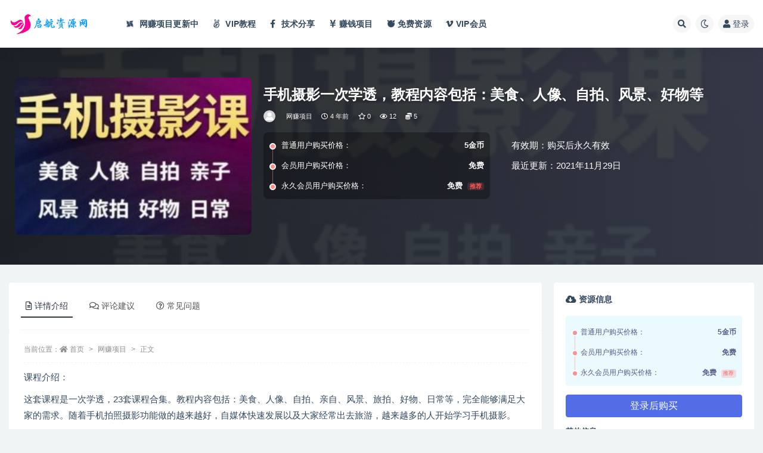

--- FILE ---
content_type: text/html; charset=UTF-8
request_url: https://www.wv46.com/11223.html
body_size: 17225
content:
<!doctype html>
<html lang="zh-Hans">
<head>
	<meta http-equiv="Content-Type" content="text/html; charset=UTF-8">
	<meta name="viewport" content="width=device-width, initial-scale=1, minimum-scale=1, maximum-scale=1">
	<link rel="profile" href="https://gmpg.org/xfn/11">
	<meta name='robots' content='max-image-preview:large, index, follow' />
<title>手机摄影一次学透，教程内容包括：美食、人像、自拍、风景、好物等 - 启航说运营</title>
<meta name="description" content="课程介绍：这套课程是一次学透，23套课程合集。教程内容包括：美食、人像、自拍、亲自、风景、旅拍、好物、日常等，完全能够满足大家的需求。随着手机拍照摄影功能做的越来越好，自媒体快速发展以及大家经常出去旅" />
<link href="https://www.wv46.com/wp-content/uploads/2022/03/启航资源网_副本1.png" rel="icon">
<meta name="keywords" content="网赚项目,">
<meta name="description" content="课程介绍： 这套课程是一次学透，23套课程合集。教程内容包括：美食、人像、自拍、亲自、风景、旅拍、好物、日常等，完全能够满足大家的需求。随着手机拍照摄影功能做的越来越好，自媒体快速发展以及大家经常出去旅游，越来越多的人开始学习手机摄影。 课">
<meta property="og:title" content="手机摄影一次学透，教程内容包括：美食、人像、自拍、风景、好物等">
<meta property="og:description" content="课程介绍： 这套课程是一次学透，23套课程合集。教程内容包括：美食、人像、自拍、亲自、风景、旅拍、好物、日常等，完全能够满足大家的需求。随着手机拍照摄影功能做的越来越好，自媒体快速发展以及大家经常出去旅游，越来越多的人开始学习手机摄影。 课">
<meta property="og:type" content="article">
<meta property="og:url" content="https://www.wv46.com/11223.html">
<meta property="og:site_name" content="启航说运营">
<meta property="og:image" content="https://www.wv46.com/wp-content/uploads/2022/03/1-36.jpg">
<style id='wp-img-auto-sizes-contain-inline-css'>
img:is([sizes=auto i],[sizes^="auto," i]){contain-intrinsic-size:3000px 1500px}
/*# sourceURL=wp-img-auto-sizes-contain-inline-css */
</style>
<style id='classic-theme-styles-inline-css'>
/*! This file is auto-generated */
.wp-block-button__link{color:#fff;background-color:#32373c;border-radius:9999px;box-shadow:none;text-decoration:none;padding:calc(.667em + 2px) calc(1.333em + 2px);font-size:1.125em}.wp-block-file__button{background:#32373c;color:#fff;text-decoration:none}
/*# sourceURL=/wp-includes/css/classic-themes.min.css */
</style>
<link rel='stylesheet' id='bootstrap-css' href='https://www.wv46.com/wp-content/themes/ripro-v2/assets/bootstrap/css/bootstrap.min.css?ver=4.6.0' media='all' />
<link rel='stylesheet' id='csf-fa5-css' href='https://cdn.jsdelivr.net/npm/@fortawesome/fontawesome-free@5.15.1/css/all.min.css?ver=5.14.0' media='all' />
<link rel='stylesheet' id='csf-fa5-v4-shims-css' href='https://cdn.jsdelivr.net/npm/@fortawesome/fontawesome-free@5.15.1/css/v4-shims.min.css?ver=5.14.0' media='all' />
<link rel='stylesheet' id='plugins-css' href='https://www.wv46.com/wp-content/themes/ripro-v2/assets/css/plugins.css?ver=1.0.0' media='all' />
<link rel='stylesheet' id='app-css' href='https://www.wv46.com/wp-content/themes/ripro-v2/assets/css/app.css?ver=2.8.1' media='all' />
<link rel='stylesheet' id='dark-css' href='https://www.wv46.com/wp-content/themes/ripro-v2/assets/css/dark.css?ver=2.8.1' media='all' />
<link rel='stylesheet' id='lightGallery-css' href='https://www.wv46.com/wp-content/themes/ripro-v2/assets/lightGallery/css/lightgallery.min.css?ver=1.10.0' media='all' />
<script src="https://www.wv46.com/wp-content/themes/ripro-v2/assets/js/jquery.min.js?ver=3.5.1" id="jquery-js"></script>
<link rel="pingback" href="https://www.wv46.com/xmlrpc.php"><style id='global-styles-inline-css'>
:root{--wp--preset--aspect-ratio--square: 1;--wp--preset--aspect-ratio--4-3: 4/3;--wp--preset--aspect-ratio--3-4: 3/4;--wp--preset--aspect-ratio--3-2: 3/2;--wp--preset--aspect-ratio--2-3: 2/3;--wp--preset--aspect-ratio--16-9: 16/9;--wp--preset--aspect-ratio--9-16: 9/16;--wp--preset--color--black: #000000;--wp--preset--color--cyan-bluish-gray: #abb8c3;--wp--preset--color--white: #ffffff;--wp--preset--color--pale-pink: #f78da7;--wp--preset--color--vivid-red: #cf2e2e;--wp--preset--color--luminous-vivid-orange: #ff6900;--wp--preset--color--luminous-vivid-amber: #fcb900;--wp--preset--color--light-green-cyan: #7bdcb5;--wp--preset--color--vivid-green-cyan: #00d084;--wp--preset--color--pale-cyan-blue: #8ed1fc;--wp--preset--color--vivid-cyan-blue: #0693e3;--wp--preset--color--vivid-purple: #9b51e0;--wp--preset--gradient--vivid-cyan-blue-to-vivid-purple: linear-gradient(135deg,rgb(6,147,227) 0%,rgb(155,81,224) 100%);--wp--preset--gradient--light-green-cyan-to-vivid-green-cyan: linear-gradient(135deg,rgb(122,220,180) 0%,rgb(0,208,130) 100%);--wp--preset--gradient--luminous-vivid-amber-to-luminous-vivid-orange: linear-gradient(135deg,rgb(252,185,0) 0%,rgb(255,105,0) 100%);--wp--preset--gradient--luminous-vivid-orange-to-vivid-red: linear-gradient(135deg,rgb(255,105,0) 0%,rgb(207,46,46) 100%);--wp--preset--gradient--very-light-gray-to-cyan-bluish-gray: linear-gradient(135deg,rgb(238,238,238) 0%,rgb(169,184,195) 100%);--wp--preset--gradient--cool-to-warm-spectrum: linear-gradient(135deg,rgb(74,234,220) 0%,rgb(151,120,209) 20%,rgb(207,42,186) 40%,rgb(238,44,130) 60%,rgb(251,105,98) 80%,rgb(254,248,76) 100%);--wp--preset--gradient--blush-light-purple: linear-gradient(135deg,rgb(255,206,236) 0%,rgb(152,150,240) 100%);--wp--preset--gradient--blush-bordeaux: linear-gradient(135deg,rgb(254,205,165) 0%,rgb(254,45,45) 50%,rgb(107,0,62) 100%);--wp--preset--gradient--luminous-dusk: linear-gradient(135deg,rgb(255,203,112) 0%,rgb(199,81,192) 50%,rgb(65,88,208) 100%);--wp--preset--gradient--pale-ocean: linear-gradient(135deg,rgb(255,245,203) 0%,rgb(182,227,212) 50%,rgb(51,167,181) 100%);--wp--preset--gradient--electric-grass: linear-gradient(135deg,rgb(202,248,128) 0%,rgb(113,206,126) 100%);--wp--preset--gradient--midnight: linear-gradient(135deg,rgb(2,3,129) 0%,rgb(40,116,252) 100%);--wp--preset--font-size--small: 13px;--wp--preset--font-size--medium: 20px;--wp--preset--font-size--large: 36px;--wp--preset--font-size--x-large: 42px;--wp--preset--spacing--20: 0.44rem;--wp--preset--spacing--30: 0.67rem;--wp--preset--spacing--40: 1rem;--wp--preset--spacing--50: 1.5rem;--wp--preset--spacing--60: 2.25rem;--wp--preset--spacing--70: 3.38rem;--wp--preset--spacing--80: 5.06rem;--wp--preset--shadow--natural: 6px 6px 9px rgba(0, 0, 0, 0.2);--wp--preset--shadow--deep: 12px 12px 50px rgba(0, 0, 0, 0.4);--wp--preset--shadow--sharp: 6px 6px 0px rgba(0, 0, 0, 0.2);--wp--preset--shadow--outlined: 6px 6px 0px -3px rgb(255, 255, 255), 6px 6px rgb(0, 0, 0);--wp--preset--shadow--crisp: 6px 6px 0px rgb(0, 0, 0);}:where(.is-layout-flex){gap: 0.5em;}:where(.is-layout-grid){gap: 0.5em;}body .is-layout-flex{display: flex;}.is-layout-flex{flex-wrap: wrap;align-items: center;}.is-layout-flex > :is(*, div){margin: 0;}body .is-layout-grid{display: grid;}.is-layout-grid > :is(*, div){margin: 0;}:where(.wp-block-columns.is-layout-flex){gap: 2em;}:where(.wp-block-columns.is-layout-grid){gap: 2em;}:where(.wp-block-post-template.is-layout-flex){gap: 1.25em;}:where(.wp-block-post-template.is-layout-grid){gap: 1.25em;}.has-black-color{color: var(--wp--preset--color--black) !important;}.has-cyan-bluish-gray-color{color: var(--wp--preset--color--cyan-bluish-gray) !important;}.has-white-color{color: var(--wp--preset--color--white) !important;}.has-pale-pink-color{color: var(--wp--preset--color--pale-pink) !important;}.has-vivid-red-color{color: var(--wp--preset--color--vivid-red) !important;}.has-luminous-vivid-orange-color{color: var(--wp--preset--color--luminous-vivid-orange) !important;}.has-luminous-vivid-amber-color{color: var(--wp--preset--color--luminous-vivid-amber) !important;}.has-light-green-cyan-color{color: var(--wp--preset--color--light-green-cyan) !important;}.has-vivid-green-cyan-color{color: var(--wp--preset--color--vivid-green-cyan) !important;}.has-pale-cyan-blue-color{color: var(--wp--preset--color--pale-cyan-blue) !important;}.has-vivid-cyan-blue-color{color: var(--wp--preset--color--vivid-cyan-blue) !important;}.has-vivid-purple-color{color: var(--wp--preset--color--vivid-purple) !important;}.has-black-background-color{background-color: var(--wp--preset--color--black) !important;}.has-cyan-bluish-gray-background-color{background-color: var(--wp--preset--color--cyan-bluish-gray) !important;}.has-white-background-color{background-color: var(--wp--preset--color--white) !important;}.has-pale-pink-background-color{background-color: var(--wp--preset--color--pale-pink) !important;}.has-vivid-red-background-color{background-color: var(--wp--preset--color--vivid-red) !important;}.has-luminous-vivid-orange-background-color{background-color: var(--wp--preset--color--luminous-vivid-orange) !important;}.has-luminous-vivid-amber-background-color{background-color: var(--wp--preset--color--luminous-vivid-amber) !important;}.has-light-green-cyan-background-color{background-color: var(--wp--preset--color--light-green-cyan) !important;}.has-vivid-green-cyan-background-color{background-color: var(--wp--preset--color--vivid-green-cyan) !important;}.has-pale-cyan-blue-background-color{background-color: var(--wp--preset--color--pale-cyan-blue) !important;}.has-vivid-cyan-blue-background-color{background-color: var(--wp--preset--color--vivid-cyan-blue) !important;}.has-vivid-purple-background-color{background-color: var(--wp--preset--color--vivid-purple) !important;}.has-black-border-color{border-color: var(--wp--preset--color--black) !important;}.has-cyan-bluish-gray-border-color{border-color: var(--wp--preset--color--cyan-bluish-gray) !important;}.has-white-border-color{border-color: var(--wp--preset--color--white) !important;}.has-pale-pink-border-color{border-color: var(--wp--preset--color--pale-pink) !important;}.has-vivid-red-border-color{border-color: var(--wp--preset--color--vivid-red) !important;}.has-luminous-vivid-orange-border-color{border-color: var(--wp--preset--color--luminous-vivid-orange) !important;}.has-luminous-vivid-amber-border-color{border-color: var(--wp--preset--color--luminous-vivid-amber) !important;}.has-light-green-cyan-border-color{border-color: var(--wp--preset--color--light-green-cyan) !important;}.has-vivid-green-cyan-border-color{border-color: var(--wp--preset--color--vivid-green-cyan) !important;}.has-pale-cyan-blue-border-color{border-color: var(--wp--preset--color--pale-cyan-blue) !important;}.has-vivid-cyan-blue-border-color{border-color: var(--wp--preset--color--vivid-cyan-blue) !important;}.has-vivid-purple-border-color{border-color: var(--wp--preset--color--vivid-purple) !important;}.has-vivid-cyan-blue-to-vivid-purple-gradient-background{background: var(--wp--preset--gradient--vivid-cyan-blue-to-vivid-purple) !important;}.has-light-green-cyan-to-vivid-green-cyan-gradient-background{background: var(--wp--preset--gradient--light-green-cyan-to-vivid-green-cyan) !important;}.has-luminous-vivid-amber-to-luminous-vivid-orange-gradient-background{background: var(--wp--preset--gradient--luminous-vivid-amber-to-luminous-vivid-orange) !important;}.has-luminous-vivid-orange-to-vivid-red-gradient-background{background: var(--wp--preset--gradient--luminous-vivid-orange-to-vivid-red) !important;}.has-very-light-gray-to-cyan-bluish-gray-gradient-background{background: var(--wp--preset--gradient--very-light-gray-to-cyan-bluish-gray) !important;}.has-cool-to-warm-spectrum-gradient-background{background: var(--wp--preset--gradient--cool-to-warm-spectrum) !important;}.has-blush-light-purple-gradient-background{background: var(--wp--preset--gradient--blush-light-purple) !important;}.has-blush-bordeaux-gradient-background{background: var(--wp--preset--gradient--blush-bordeaux) !important;}.has-luminous-dusk-gradient-background{background: var(--wp--preset--gradient--luminous-dusk) !important;}.has-pale-ocean-gradient-background{background: var(--wp--preset--gradient--pale-ocean) !important;}.has-electric-grass-gradient-background{background: var(--wp--preset--gradient--electric-grass) !important;}.has-midnight-gradient-background{background: var(--wp--preset--gradient--midnight) !important;}.has-small-font-size{font-size: var(--wp--preset--font-size--small) !important;}.has-medium-font-size{font-size: var(--wp--preset--font-size--medium) !important;}.has-large-font-size{font-size: var(--wp--preset--font-size--large) !important;}.has-x-large-font-size{font-size: var(--wp--preset--font-size--x-large) !important;}
/*# sourceURL=global-styles-inline-css */
</style>
</head>
<body class="wp-singular post-template-default single single-post postid-11223 single-format-standard wp-theme-ripro-v2 wide-screen navbar-sticky with-hero hero-wide hero-shop pagination-numeric no-off-canvas sidebar-right">
<div id="app" class="site">
	
<header class="site-header">
    <div class="container">
	    <div class="navbar">
			  <div class="logo-wrapper">
          <a href="https://www.wv46.com/">
        <img class="logo regular" src="https://www.wv46.com/wp-content/uploads/2022/03/启航资源网_副本.png" alt="启航说运营">
      </a>
    
  </div> 			
			<div class="sep"></div>
			
			<nav class="main-menu d-none d-lg-block">
			<ul id="menu-%e5%af%bc%e8%88%aa" class="nav-list u-plain-list"><li class="menu-item menu-item-type-taxonomy menu-item-object-category current-post-ancestor current-menu-parent current-post-parent"><a href="https://www.wv46.com/wzxm"><i class="fa fa-modx fa-spin"></i> 网赚项目</span><span class="new">更新中</span></a></li></a></li>
<li class="menu-item menu-item-type-taxonomy menu-item-object-category"><a href="https://www.wv46.com/vip%e6%95%99%e7%a8%8b"><i class="fa fa-angellist"></i> VIP教程</span></a></li></a></li>
<li class="menu-item menu-item-type-taxonomy menu-item-object-category"><a href="https://www.wv46.com/jishu"><i class="fa fa-facebook-f"></i> 技术分享</span></a></li></a></li>
<li class="menu-item menu-item-type-taxonomy menu-item-object-category"><a href="https://www.wv46.com/jiaocheng"><i class="fas fa-yen-sign"></i>赚钱项目</a></li></a></li>
<li class="menu-item menu-item-type-taxonomy menu-item-object-category"><a href="https://www.wv46.com/mianfeiziyuan"><i class="fab fa-freebsd"></i>免费资源</a></li></a></li>
<li class="menu-item menu-item-type-post_type menu-item-object-page"><a href="https://www.wv46.com/vip%e4%bc%9a%e5%91%98"><i class="fab fa-vimeo-v"></i>VIP会员</a></li>
</ul>			</nav>
			
			<div class="actions">
				
								<span class="btn btn-sm search-open navbar-button ml-2" rel="nofollow noopener noreferrer" data-action="omnisearch-open" data-target="#omnisearch" title="搜索"><i class="fas fa-search"></i></span>
				
				
						        <span class="btn btn-sm toggle-dark navbar-button ml-2" rel="nofollow noopener noreferrer" title="夜间模式"><i class="fa fa-moon-o"></i></span>
                                
				<!-- user navbar dropdown  -->
		        				<a class="login-btn navbar-button ml-2" rel="nofollow noopener noreferrer" href="#"><i class="fa fa-user mr-1"></i>登录</a>
								<!-- user navbar dropdown -->

                
		        <div class="burger"></div>

		        
		    </div>
		    
	    </div>
    </div>
</header>

<div class="header-gap"></div>


<div class="hero lazyload visible" data-bg="https://www.wv46.com/wp-content/uploads/2022/03/1-36.jpg">



<div class="hero-shop-warp">
    <div class="container-lg">
        <div class="row">
            <div class="col-lg-4 img-box">
                <img class="lazyload" data-src="https://www.wv46.com/wp-content/uploads/2022/03/1-36-300x200.jpg" src="[data-uri]" alt="手机摄影一次学透，教程内容包括：美食、人像、自拍、风景、好物等" />
                <noscript><img src="https://www.wv46.com/wp-content/uploads/2022/03/1-36-300x200.jpg" alt="手机摄影一次学透，教程内容包括：美食、人像、自拍、风景、好物等" /></noscript>
            </div>
            <div class="col-lg-8 info-box">
                <header class="entry-header">
<h1 class="entry-title">手机摄影一次学透，教程内容包括：美食、人像、自拍、风景、好物等</h1>          <div class="entry-meta">
            
                          <span class="meta-author">
                <a href="https://www.wv46.com/author/用户投稿" title="用户投稿"><img alt='' data-src='//www.wv46.com/wp-content/themes/ripro-v2/assets/img/avatar.png' class='lazyload avatar avatar-96 photo' height='96' width='96' />                </a>
              </span>
                          <span class="meta-category">
                <a href="https://www.wv46.com/wzxm" rel="category">网赚项目</a>
              </span>
                          <span class="meta-date">
                  <time datetime="2021-11-29T00:00:00+08:00">
                    <i class="fa fa-clock-o"></i>
                    4 年前                  </time>
              </span>
                            <span class="meta-favnum"><i class="far fa-star"></i> 0</span>
                            <span class="meta-views"><i class="fa fa-eye"></i> 12</span>
            <span class="meta-shhop-icon"><i class="fas fa-coins"></i> 5</span>                <span class="meta-edit"></span>
            

          </div>
        </header>

                <div class="row">
                    <div class="col-lg-6 col-12">
                        <ul class="pricing-options"><li><span>普通用户购买价格：</span><b>5金币</b></li><li><span>会员用户购买价格：</span><b>免费</b></li><li><span>永久会员用户购买价格：</span><b>免费<small class="badge badge-danger-lighten ml-2">推荐</small></b></li></ul>                    </div>
                    <div class="col-lg-6 col-12">
                        <ul class="down-info"><li><p class="data-label">有效期：购买后永久有效</p></li><li><p class="data-label">最近更新：2021年11月29日</p></li></ul>                    </div>
    
                </div>
                
                
            </div>
        </div>
    </div>
</div>
</div>	<main id="main" role="main" class="site-content">
<div class="container">
	<div class="row">
		<div class="content-column col-lg-9">
			<div class="content-area">
				


<div class="single-download-nav">
  <ul class="nav nav-pills" id="pills-tab" role="tablist">

    <li class="nav-item" role="presentation">
      <a class="nav-link active" id="pills-details-tab" data-toggle="pill" href="#pills-details" role="tab" aria-controls="pills-details" aria-selected="true"><i class="far fa-file-alt mr-1"></i>详情介绍</a>
    </li>

        <li class="nav-item" role="presentation">
      <a class="nav-link" id="pills-comments-tab" data-toggle="pill" href="#pills-comments" role="tab" aria-controls="pills-comments" aria-selected="false"><i class="fa fa-comments-o mr-1"></i>评论建议</a>
    </li>
    
        <li class="nav-item" role="presentation">
      <a class="nav-link" id="pills-faq-tab" data-toggle="pill" href="#pills-faq" role="tab" aria-controls="pills-faq" aria-selected="false"><i class="far fa-question-circle mr-1"></i>常见问题</a>
    </li>
        
  </ul>
</div>

<div class="tab-content" id="pills-tabContent">

  <div class="tab-pane fade show active" id="pills-details" role="tabpanel" aria-labelledby="pills-details-tab">
    <article id="post-11223" class="article-content post-11223 post type-post status-publish format-standard has-post-thumbnail hentry category-wzxm">
      <div class="container">
                <div class="article-crumb"><ol class="breadcrumb">当前位置：<li class="home"><i class="fa fa-home"></i> <a href="https://www.wv46.com">首页</a></li><li><a href="https://www.wv46.com/wzxm">网赚项目</a></li><li class="active">正文</li></ol></div>
        
        
        <div class="pt-0 d-none d-block d-xl-none d-lg-none"><aside id="header-widget-shop-down" class="widget-area"><p></p></aside></div>      
        <div class="entry-wrapper">
                    <div class="entry-content u-text-format u-clearfix">
            <p>课程介绍：</p>
<p>这套课程是一次学透，23套课程合集。教程内容包括：美食、人像、自拍、亲自、风景、旅拍、好物、日常等，完全能够满足大家的需求。随着手机拍照摄影功能做的越来越好，自媒体快速发展以及大家经常出去旅游，越来越多的人开始学习手机摄影。</p>
<p><img fetchpriority="high" decoding="async" class="alignnone size-full wp-image-13814" src="https://www.wv46.com/wp-content/uploads/2022/03/1-36.jpg" width="550" height="323" alt="手机摄影一次学透，教程内容包括：美食、人像、自拍、风景、好物等" title="手机摄影一次学透，教程内容包括：美食、人像、自拍、风景、好物等插图" /></p>
<p>课程目录：</p>
<p>01.手机摄影理论构架（6课）</p>
<p>02.手机摄影提升进阶（12课）</p>
<p>03.手机摄影构图技巧（15课）</p>
<p>04.手机摄影如何拍出旅行大片（50课）推荐学习</p>
<p>05.手机摄影教你拍高逼格照片（12课）</p>
<p>06.手机摄影创意拍照小技巧（5课）</p>
<p>07.手机摄影女神自拍技巧（20课）</p>
<p>08.手机摄影提升朋友圈逼格拍摄方法（8课）</p>
<p>09.手机摄影创作经验分享（35课）</p>
<p>10.手机摄影专业级视频短片拍摄（16课）</p>
<p>11.手机摄影亲子拍摄技巧（40课）</p>
<p>12.手机摄影生活拍照技巧（10课）</p>
<p>13.手机摄影风光建筑拍摄技巧（6课）</p>
<p>14.手机摄影欧美iPhone美食摄影+后期修图（6课）</p>
<p>15.手机摄影欧美iphone摄影秘密教程（91课）</p>
<p>16.手机摄影后期修图黑科技（8课）</p>
<p>17.手机摄影风光建筑Snapseed后期修图（12课）推荐学习</p>
<p>18.手机摄影Snapseed后期修图实战案例（7课</p>
<p>19.手机摄影Snapseed后期修图实战案例（22课）推荐学习</p>
<p>20.HX手机摄影教程（35课）</p>
<p>21.XX摄影课堂（8课）</p>
<p>22.青春少女拍摄指南（28课）</p>
<p>23.跟全球最牛“年度最佳摄影师”学摄影</p>
<p>01.手机摄影理论构架（6课）</p>
<p>02.手机摄影提升进阶（12课）</p>
<p>03.手机摄影构图技巧（15课）</p>
<p>04.手机摄影如何拍出旅行大片（50课）推荐学习</p>
<p>05.手机摄影教你拍高逼格照片（12课）</p>
<p>06.手机摄影创意拍照小技巧（5课）</p>
<p>07.手机摄影女神自拍技巧（20课）</p>
<p>08.手机摄影提升朋友圈逼格拍摄方法（8课）</p>
<p>09.手机摄影创作经验分享（35课）</p>
<p>10.手机摄影专业级视频短片拍摄（16课）</p>
<p>11.手机摄影亲子拍摄技巧（40课）</p>
<p>12.手机摄影生活拍照技巧（10课）</p>
<p>13.手机摄影风光建筑拍摄技巧（6课）</p>
<p>14.手机摄影欧美iPhone美食摄影+后期修图（6课）</p>
<p>15.手机摄影欧美iphone摄影秘密教程（91课）</p>
<p>16.手机摄影后期修图黑科技（8课）</p>
<p>17.手机摄影风光建筑Snapseed后期修图（12课）推荐学习</p>
<p>18.手机摄影Snapseed后期修图实战案例（7课</p>
<p>19.手机摄影Snapseed后期修图实战案例（22课）推荐学习</p>
<p>20.HX手机摄影教程（35课）</p>
<p>21.XX摄影课堂（8课）</p>
<p>22.青春少女拍摄指南（28课）</p>
<p>23.跟全球最牛“年度最佳摄影师”学摄影</p>
<p>手机摄影电子书18套</p>
<p>
<div class="post-note alert alert-warning mt-2" role="alert"><small><strong>声明：</strong>本站所有文章，如无特殊说明或标注，均为本站原创发布。任何个人或组织，在未征得本站同意时，禁止复制、盗用、采集、发布本站内容到任何网站、书籍等各类媒体平台。如若本站内容侵犯了原著者的合法权益，可联系我们进行处理。
<br>推荐：只需￥198 充值开通（VIP会员）就可以免费下载学习全部资源，非常超值！</br></small></div>
<div class="entry-share">
	<div class="row">
		<div class="col d-none d-lg-block">
			<a class="share-author" href="https://www.wv46.com/author/用户投稿">
                <img alt='' data-src='//www.wv46.com/wp-content/themes/ripro-v2/assets/img/avatar.png' class='lazyload avatar avatar-50 photo' height='50' width='50' />用户投稿<span class="badge badge-success-lighten" ">会员</span>            </a>
		</div>
		<div class="col-auto mb-3 mb-lg-0">

            
			<button class="go-star-btn btn btn-sm btn-white" data-id="11223"><i class="far fa-star"></i> 收藏</button>            
			            
            <button class="go-copy btn btn-sm btn-white" data-toggle="tooltip" data-placement="top" title="点击复制链接" data-clipboard-text="https://www.wv46.com/11223.html"><i class="fas fa-link"></i> 链接</button>
		</div>
	</div>
</div>
          </div>
          <div class="site_abc_wrap pc bottum"><h5 style="text-align: center;">资源失效联系站长微信 qih696补</h5>
<h5 style="text-align: center;">有事没有都可以加我...</h5>
<h5 style="text-align: center;">快扫一扫....</h5>
<img class="image wp-image-5377 attachment-full size-full aligncenter" style="max-width: 100%; height: auto;" src="https://www.wv46.com/wp-content/uploads/2023/05/0925.jpg" alt="" width="200" /></div>        </div>
      </div>
    </article>
  </div>

    <div class="tab-pane fade" id="pills-comments" role="tabpanel" aria-labelledby="pills-comments-tab">
    
<div id="comments" class="entry-comments">
    	<div id="respond" class="comment-respond">
		<h3 id="reply-title" class="comment-reply-title">发表回复 <small><a rel="nofollow" id="cancel-comment-reply-link" href="/11223.html#respond" style="display:none;">取消回复</a></small></h3><form action="https://www.wv46.com/wp-comments-post.php" method="post" id="commentform" class="comment-form"><p class="comment-notes"><span id="email-notes">您的邮箱地址不会被公开。</span> <span class="required-field-message">必填项已用 <span class="required">*</span> 标注</span></p><div class="comment-form-comment"><a class="btn btn-sm btn-link" href="javascript:embedImage();">插入图片</a><textarea id="comment" name="comment" class="required" rows="4" placeholder="请输入评论内容..."></textarea></div><div class="comment-form-author"><input id="author" name="author" type="text" placeholder="*昵称: " value="" size="30" class="required"></div>
<div class="comment-form-email"><input id="email" name="email" type="text" placeholder="*邮箱: " value="" class="required"></div>
<div class="comment-form-url"><input id="url" name="url" type="text" placeholder="网址: " value="" size="30"></div>
<div class="comment-form-cookies-consent"><input id="wp-comment-cookies-consent" name="wp-comment-cookies-consent" type="checkbox" value="yes" checked="checked" > 浏览器会保存昵称、邮箱和网站cookies信息，下次评论时使用。</div>
<div class="form-submit"><input name="submit" type="submit" id="submit" class="submit" value="提交" /> <input type='hidden' name='comment_post_ID' value='11223' id='comment_post_ID' />
<input type='hidden' name='comment_parent' id='comment_parent' value='0' />
</div></form>	</div><!-- #respond -->
		</div>
  </div>
  
    <div class="tab-pane fade" id="pills-faq" role="tabpanel" aria-labelledby="pills-faq-tab">

    <div class="accordion" id="accordionhelp">
          <div class="card">
        <div class="card-header" id="heading-0">
          <h2 class="mb-0">
            <button class="btn btn-sm btn-block text-left collapsed" type="button" data-toggle="collapse" data-target="#collapse-0" aria-expanded="false" aria-controls="collapse-0">
              免费下载或者VIP会员资源能否直接商用？<span class="fa fa-plus"></span><span class="fa fa-minus"></span>
            </button>

          </h2>
        </div>
        <div id="collapse-0" class="collapse" aria-labelledby="heading-0" data-parent="#accordionhelp">
          <div class="card-body bg-primary text-white">
            本站所有资源版权均属于原作者所有，这里所提供资源均只能用于参考学习用，请勿直接商用。若由于商用引起版权纠纷，一切责任均由使用者承担。更多说明请参考 VIP介绍。          </div>
        </div>
      </div>
          <div class="card">
        <div class="card-header" id="heading-1">
          <h2 class="mb-0">
            <button class="btn btn-sm btn-block text-left collapsed" type="button" data-toggle="collapse" data-target="#collapse-1" aria-expanded="false" aria-controls="collapse-1">
              提示下载完但解压或打开不了？<span class="fa fa-plus"></span><span class="fa fa-minus"></span>
            </button>

          </h2>
        </div>
        <div id="collapse-1" class="collapse" aria-labelledby="heading-1" data-parent="#accordionhelp">
          <div class="card-body bg-primary text-white">
            最常见的情况是下载不完整: 可对比下载完压缩包的与网盘上的容量，若小于网盘提示的容量则是这个原因。这是浏览器下载的bug，建议用百度网盘软件或迅雷下载。 若排除这种情况，可在对应资源底部留言，或联络我们。          </div>
        </div>
      </div>
          <div class="card">
        <div class="card-header" id="heading-2">
          <h2 class="mb-0">
            <button class="btn btn-sm btn-block text-left collapsed" type="button" data-toggle="collapse" data-target="#collapse-2" aria-expanded="false" aria-controls="collapse-2">
              找不到素材资源介绍文章里的示例图片？<span class="fa fa-plus"></span><span class="fa fa-minus"></span>
            </button>

          </h2>
        </div>
        <div id="collapse-2" class="collapse" aria-labelledby="heading-2" data-parent="#accordionhelp">
          <div class="card-body bg-primary text-white">
            对于会员专享、整站源码、程序插件、网站模板、网页模版等类型的素材，文章内用于介绍的图片通常并不包含在对应可供下载素材包内。这些相关商业图片需另外购买，且本站不负责(也没有办法)找到出处。 同样地一些字体文件也是这种情况，但部分素材会在素材包内有一份字体下载链接清单。          </div>
        </div>
      </div>
          <div class="card">
        <div class="card-header" id="heading-3">
          <h2 class="mb-0">
            <button class="btn btn-sm btn-block text-left collapsed" type="button" data-toggle="collapse" data-target="#collapse-3" aria-expanded="false" aria-controls="collapse-3">
              付款后无法显示下载地址或者无法查看内容？<span class="fa fa-plus"></span><span class="fa fa-minus"></span>
            </button>

          </h2>
        </div>
        <div id="collapse-3" class="collapse" aria-labelledby="heading-3" data-parent="#accordionhelp">
          <div class="card-body bg-primary text-white">
            如果您已经成功付款但是网站没有弹出成功提示，请联系站长提供付款信息为您处理          </div>
        </div>
      </div>
          <div class="card">
        <div class="card-header" id="heading-4">
          <h2 class="mb-0">
            <button class="btn btn-sm btn-block text-left collapsed" type="button" data-toggle="collapse" data-target="#collapse-4" aria-expanded="false" aria-controls="collapse-4">
              购买该资源后，可以退款吗？<span class="fa fa-plus"></span><span class="fa fa-minus"></span>
            </button>

          </h2>
        </div>
        <div id="collapse-4" class="collapse" aria-labelledby="heading-4" data-parent="#accordionhelp">
          <div class="card-body bg-primary text-white">
            源码素材属于虚拟商品，具有可复制性，可传播性，一旦授予，不接受任何形式的退款、换货要求。请您在购买获取之前确认好 是您所需要的资源          </div>
        </div>
      </div>
        </div>
  </div>
  

</div>


<div class="entry-navigation">
	<div class="row">
            	<div class="col-lg-6 col-12">
            <a class="entry-page-prev" href="https://www.wv46.com/11221.html" title="猎者营社群·多套vip课程合集，更新中视频撸钱项目价值千元">
                <div class="entry-page-icon"><i class="fas fa-arrow-left"></i></div>
                <div class="entry-page-info">
                    <span class="d-block rnav">上一篇</span>
                    <span class="d-block title">猎者营社群·多套vip课程合集，更新中视频撸钱项目价值千元</span>
                </div>
            </a> 
        </div>
                    	<div class="col-lg-6 col-12">
            <a class="entry-page-next" href="https://www.wv46.com/11225.html" title="高客销营逻辑之快成速路交径，高客营销必备宝典【视频课程】">
                <div class="entry-page-info">
                    <span class="d-block rnav">下一篇</span>
                    <span class="d-block title">高客销营逻辑之快成速路交径，高客营销必备宝典【视频课程】</span>
                </div>
                <div class="entry-page-icon"><i class="fas fa-arrow-right"></i></div>
            </a>
        </div>
            </div>
</div>    <div class="related-posts">
        <h3 class="u-border-title">相关文章</h3>
        <div class="row">
                      <div class="col-lg-6 col-12">
              <article id="post-58551" class="post post-list post-58551 type-post status-publish format-standard has-post-thumbnail hentry category-xyxm">
                  <div class="entry-media"><div class="placeholder" style="padding-bottom: 66.666666666667%"><a href="https://www.wv46.com/58551.html" title="2026年最新闲鱼电商实战教学，教你整套闲鱼变现流程" rel="nofollow noopener noreferrer"><img class="lazyload" data-src="https://www.wv46.com/wp-content/uploads/2026/01/1-361-300x200.jpg" src="https://www.wv46.com/wp-content/themes/ripro-v2/assets/img/thumb-ing.gif" alt="2026年最新闲鱼电商实战教学，教你整套闲鱼变现流程" /></a></div></div>                  <div class="entry-wrapper">
                    <header class="entry-header"><h2 class="entry-title"><a href="https://www.wv46.com/58551.html" title="2026年最新闲鱼电商实战教学，教你整套闲鱼变现流程" rel="bookmark">2026年最新闲鱼电商实战教学，教你整套闲鱼变现流程</a></h2></header>
                                        <div class="entry-footer">          <div class="entry-meta">
            
                          <span class="meta-category">
                <a href="https://www.wv46.com/wzxm/xyxm" rel="category">闲鱼项目</a>
              </span>
                          <span class="meta-date">
                  <time datetime="2026-01-22T16:00:23+08:00">
                    <i class="fa fa-clock-o"></i>
                    1 周前                  </time>
              </span>
                            <span class="meta-views"><i class="fa fa-eye"></i> 6</span>
            <span class="meta-shhop-icon"><i class="fas fa-coins"></i> 19.9</span>

          </div>
        </div>
                                    </div>
            </article>
          </div>
                      <div class="col-lg-6 col-12">
              <article id="post-58325" class="post post-list post-58325 type-post status-publish format-standard has-post-thumbnail hentry category-xyxm">
                  <div class="entry-media"><div class="placeholder" style="padding-bottom: 66.666666666667%"><a href="https://www.wv46.com/58325.html" title="2025闲鱼无货源实操课：从起号到爆单，手把手带你吃透二手电商，真正能卖出去的实战指南" rel="nofollow noopener noreferrer"><img class="lazyload" data-src="https://www.wv46.com/wp-content/uploads/2025/12/1-367-1-300x200.jpg" src="https://www.wv46.com/wp-content/themes/ripro-v2/assets/img/thumb-ing.gif" alt="2025闲鱼无货源实操课：从起号到爆单，手把手带你吃透二手电商，真正能卖出去的实战指南" /></a></div></div>                  <div class="entry-wrapper">
                    <header class="entry-header"><h2 class="entry-title"><a href="https://www.wv46.com/58325.html" title="2025闲鱼无货源实操课：从起号到爆单，手把手带你吃透二手电商，真正能卖出去的实战指南" rel="bookmark">2025闲鱼无货源实操课：从起号到爆单，手把手带你吃透二手电商，真正能卖出去的实战指南</a></h2></header>
                                        <div class="entry-footer">          <div class="entry-meta">
            
                          <span class="meta-category">
                <a href="https://www.wv46.com/wzxm/xyxm" rel="category">闲鱼项目</a>
              </span>
                          <span class="meta-date">
                  <time datetime="2025-12-30T21:00:35+08:00">
                    <i class="fa fa-clock-o"></i>
                    1 月前                  </time>
              </span>
                            <span class="meta-views"><i class="fa fa-eye"></i> 13</span>
            <span class="meta-shhop-icon"><i class="fas fa-coins"></i> 19.9</span>

          </div>
        </div>
                                    </div>
            </article>
          </div>
                      <div class="col-lg-6 col-12">
              <article id="post-58225" class="post post-list post-58225 type-post status-publish format-standard has-post-thumbnail hentry category-xyxm">
                  <div class="entry-media"><div class="placeholder" style="padding-bottom: 66.666666666667%"><a href="https://www.wv46.com/58225.html" title="闲鱼实操课：从起号到爆单，手把手带你吃透二手电商，真正能卖出去的实战指南" rel="nofollow noopener noreferrer"><img class="lazyload" data-src="https://www.wv46.com/wp-content/uploads/2025/12/1-367-300x200.jpg" src="https://www.wv46.com/wp-content/themes/ripro-v2/assets/img/thumb-ing.gif" alt="闲鱼实操课：从起号到爆单，手把手带你吃透二手电商，真正能卖出去的实战指南" /></a></div></div>                  <div class="entry-wrapper">
                    <header class="entry-header"><h2 class="entry-title"><a href="https://www.wv46.com/58225.html" title="闲鱼实操课：从起号到爆单，手把手带你吃透二手电商，真正能卖出去的实战指南" rel="bookmark">闲鱼实操课：从起号到爆单，手把手带你吃透二手电商，真正能卖出去的实战指南</a></h2></header>
                                        <div class="entry-footer">          <div class="entry-meta">
            
                          <span class="meta-category">
                <a href="https://www.wv46.com/wzxm/xyxm" rel="category">闲鱼项目</a>
              </span>
                          <span class="meta-date">
                  <time datetime="2025-12-20T21:00:02+08:00">
                    <i class="fa fa-clock-o"></i>
                    1 月前                  </time>
              </span>
                            <span class="meta-views"><i class="fa fa-eye"></i> 13</span>
            <span class="meta-shhop-icon"><i class="fas fa-coins"></i> 19.9</span>

          </div>
        </div>
                                    </div>
            </article>
          </div>
                      <div class="col-lg-6 col-12">
              <article id="post-58203" class="post post-list post-58203 type-post status-publish format-standard has-post-thumbnail hentry category-fyxm">
                  <div class="entry-media"><div class="placeholder" style="padding-bottom: 66.666666666667%"><a href="https://www.wv46.com/58203.html" title="CS游戏市场全自动挂机捡漏賺钱过个肥年，包教包会，一部手机轻松日入5张+" rel="nofollow noopener noreferrer"><img class="lazyload" data-src="https://www.wv46.com/wp-content/uploads/2025/12/1-332-300x200.jpg" src="https://www.wv46.com/wp-content/themes/ripro-v2/assets/img/thumb-ing.gif" alt="CS游戏市场全自动挂机捡漏賺钱过个肥年，包教包会，一部手机轻松日入5张+" /></a></div></div>                  <div class="entry-wrapper">
                    <header class="entry-header"><h2 class="entry-title"><a href="https://www.wv46.com/58203.html" title="CS游戏市场全自动挂机捡漏賺钱过个肥年，包教包会，一部手机轻松日入5张+" rel="bookmark">CS游戏市场全自动挂机捡漏賺钱过个肥年，包教包会，一部手机轻松日入5张+</a></h2></header>
                                        <div class="entry-footer">          <div class="entry-meta">
            
                          <span class="meta-category">
                <a href="https://www.wv46.com/wzxm/fyxm" rel="category">副业项目</a>
              </span>
                          <span class="meta-date">
                  <time datetime="2025-12-18T21:00:02+08:00">
                    <i class="fa fa-clock-o"></i>
                    1 月前                  </time>
              </span>
                            <span class="meta-views"><i class="fa fa-eye"></i> 10</span>
            <span class="meta-shhop-icon"><i class="fas fa-coins"></i> 19.9</span>

          </div>
        </div>
                                    </div>
            </article>
          </div>
                  </div>
    </div>

			</div>
		</div>
					<div class="sidebar-column col-lg-3">
				<aside id="secondary" class="widget-area">
	<div id="ripro_v2_shop_down-2" class="widget ripro-v2-widget-shop-down"><div class="price"><h3><i class="fas fa-cloud-download-alt mr-1"></i>资源信息</h3></div><ul class="pricing-options"><li><span>普通用户购买价格：</span><b>5金币</b></li><li><span>会员用户购买价格：</span><b>免费</b></li><li><span>永久会员用户购买价格：</span><b>免费<small class="badge badge-danger-lighten ml-2">推荐</small></b></li></ul><button type="button" class="btn btn-block btn-primary mb-3 login-btn">登录后购买</button><div class="down-info"><h5>其他信息</h5><ul class="infos"><li><p class="data-label"></p><p class="info"></p></li><li><p class="data-label">有效期</p><p class="info">购买后永久有效</p></li><li><p class="data-label">最近更新</p><p class="info">2021年11月29日</p></li></ul></div><div class="down-help mt-2 small text-muted">下载遇到问题？可联系客服或留言反馈</div></div><div id="tag_cloud-2" class="widget widget_tag_cloud"><h5 class="widget-title">标签</h5><div class="tagcloud"><a href="https://www.wv46.com/tag/501" class="tag-cloud-link tag-link-501 tag-link-position-1" style="font-size: 8.9271523178808pt;" aria-label="AI (29 项)">AI<span class="tag-link-count"> (29)</span></a>
<a href="https://www.wv46.com/tag/270" class="tag-cloud-link tag-link-270 tag-link-position-2" style="font-size: 10.966887417219pt;" aria-label="SEO培训 (49 项)">SEO培训<span class="tag-link-count"> (49)</span></a>
<a href="https://www.wv46.com/tag/454" class="tag-cloud-link tag-link-454 tag-link-position-3" style="font-size: 8.6490066225166pt;" aria-label="SEO教程 (27 项)">SEO教程<span class="tag-link-count"> (27)</span></a>
<a href="https://www.wv46.com/tag/54" class="tag-cloud-link tag-link-54 tag-link-position-4" style="font-size: 8.1854304635762pt;" aria-label="tiktok (24 项)">tiktok<span class="tag-link-count"> (24)</span></a>
<a href="https://www.wv46.com/tag/458" class="tag-cloud-link tag-link-458 tag-link-position-5" style="font-size: 8.2781456953642pt;" aria-label="中视频 (25 项)">中视频<span class="tag-link-count"> (25)</span></a>
<a href="https://www.wv46.com/tag/492" class="tag-cloud-link tag-link-492 tag-link-position-6" style="font-size: 9.0198675496689pt;" aria-label="亚马逊 (30 项)">亚马逊<span class="tag-link-count"> (30)</span></a>
<a href="https://www.wv46.com/tag/204" class="tag-cloud-link tag-link-204 tag-link-position-7" style="font-size: 21.258278145695pt;" aria-label="免费资源 (639 项)">免费资源<span class="tag-link-count"> (639)</span></a>
<a href="https://www.wv46.com/tag/71" class="tag-cloud-link tag-link-71 tag-link-position-8" style="font-size: 9.2980132450331pt;" aria-label="公众号 (32 项)">公众号<span class="tag-link-count"> (32)</span></a>
<a href="https://www.wv46.com/tag/41" class="tag-cloud-link tag-link-41 tag-link-position-9" style="font-size: 11.152317880795pt;" aria-label="副业项目 (52 项)">副业项目<span class="tag-link-count"> (52)</span></a>
<a href="https://www.wv46.com/tag/60" class="tag-cloud-link tag-link-60 tag-link-position-10" style="font-size: 10.317880794702pt;" aria-label="小红书 (42 项)">小红书<span class="tag-link-count"> (42)</span></a>
<a href="https://www.wv46.com/tag/13" class="tag-cloud-link tag-link-13 tag-link-position-11" style="font-size: 16.437086092715pt;" aria-label="引流 (192 项)">引流<span class="tag-link-count"> (192)</span></a>
<a href="https://www.wv46.com/tag/389" class="tag-cloud-link tag-link-389 tag-link-position-12" style="font-size: 11.430463576159pt;" aria-label="引流技术 (55 项)">引流技术<span class="tag-link-count"> (55)</span></a>
<a href="https://www.wv46.com/tag/390" class="tag-cloud-link tag-link-390 tag-link-position-13" style="font-size: 11.615894039735pt;" aria-label="引流推广 (58 项)">引流推广<span class="tag-link-count"> (58)</span></a>
<a href="https://www.wv46.com/tag/384" class="tag-cloud-link tag-link-384 tag-link-position-14" style="font-size: 11.801324503311pt;" aria-label="引流推广怎么做 (60 项)">引流推广怎么做<span class="tag-link-count"> (60)</span></a>
<a href="https://www.wv46.com/tag/321" class="tag-cloud-link tag-link-321 tag-link-position-15" style="font-size: 10.132450331126pt;" aria-label="微信引流 (40 项)">微信引流<span class="tag-link-count"> (40)</span></a>
<a href="https://www.wv46.com/tag/411" class="tag-cloud-link tag-link-411 tag-link-position-16" style="font-size: 10.596026490066pt;" aria-label="微信营销 (45 项)">微信营销<span class="tag-link-count"> (45)</span></a>
<a href="https://www.wv46.com/tag/414" class="tag-cloud-link tag-link-414 tag-link-position-17" style="font-size: 8.1854304635762pt;" aria-label="微商 (24 项)">微商<span class="tag-link-count"> (24)</span></a>
<a href="https://www.wv46.com/tag/416" class="tag-cloud-link tag-link-416 tag-link-position-18" style="font-size: 8.1854304635762pt;" aria-label="微商怎么做 (24 项)">微商怎么做<span class="tag-link-count"> (24)</span></a>
<a href="https://www.wv46.com/tag/18" class="tag-cloud-link tag-link-18 tag-link-position-19" style="font-size: 10.41059602649pt;" aria-label="快手 (43 项)">快手<span class="tag-link-count"> (43)</span></a>
<a href="https://www.wv46.com/tag/189" class="tag-cloud-link tag-link-189 tag-link-position-20" style="font-size: 22pt;" aria-label="技术分享 (778 项)">技术分享<span class="tag-link-count"> (778)</span></a>
<a href="https://www.wv46.com/tag/19" class="tag-cloud-link tag-link-19 tag-link-position-21" style="font-size: 20.05298013245pt;" aria-label="抖音 (473 项)">抖音<span class="tag-link-count"> (473)</span></a>
<a href="https://www.wv46.com/tag/43" class="tag-cloud-link tag-link-43 tag-link-position-22" style="font-size: 10.225165562914pt;" aria-label="抖音小店 (41 项)">抖音小店<span class="tag-link-count"> (41)</span></a>
<a href="https://www.wv46.com/tag/101" class="tag-cloud-link tag-link-101 tag-link-position-23" style="font-size: 8.9271523178808pt;" aria-label="抖音教程 (29 项)">抖音教程<span class="tag-link-count"> (29)</span></a>
<a href="https://www.wv46.com/tag/69" class="tag-cloud-link tag-link-69 tag-link-position-24" style="font-size: 11.152317880795pt;" aria-label="抖音直播 (52 项)">抖音直播<span class="tag-link-count"> (52)</span></a>
<a href="https://www.wv46.com/tag/120" class="tag-cloud-link tag-link-120 tag-link-position-25" style="font-size: 8pt;" aria-label="抖音赚钱 (23 项)">抖音赚钱<span class="tag-link-count"> (23)</span></a>
<a href="https://www.wv46.com/tag/320" class="tag-cloud-link tag-link-320 tag-link-position-26" style="font-size: 9.8543046357616pt;" aria-label="抖音运营 (37 项)">抖音运营<span class="tag-link-count"> (37)</span></a>
<a href="https://www.wv46.com/tag/72" class="tag-cloud-link tag-link-72 tag-link-position-27" style="font-size: 9.2980132450331pt;" aria-label="拼多多 (32 项)">拼多多<span class="tag-link-count"> (32)</span></a>
<a href="https://www.wv46.com/tag/32" class="tag-cloud-link tag-link-32 tag-link-position-28" style="font-size: 9.4834437086093pt;" aria-label="无人直播 (34 项)">无人直播<span class="tag-link-count"> (34)</span></a>
<a href="https://www.wv46.com/tag/15" class="tag-cloud-link tag-link-15 tag-link-position-29" style="font-size: 13.562913907285pt;" aria-label="淘宝 (95 项)">淘宝<span class="tag-link-count"> (95)</span></a>
<a href="https://www.wv46.com/tag/65" class="tag-cloud-link tag-link-65 tag-link-position-30" style="font-size: 11.059602649007pt;" aria-label="淘宝客 (50 项)">淘宝客<span class="tag-link-count"> (50)</span></a>
<a href="https://www.wv46.com/tag/381" class="tag-cloud-link tag-link-381 tag-link-position-31" style="font-size: 9.9470198675497pt;" aria-label="淘宝客怎么做推广赚佣金 (38 项)">淘宝客怎么做推广赚佣金<span class="tag-link-count"> (38)</span></a>
<a href="https://www.wv46.com/tag/312" class="tag-cloud-link tag-link-312 tag-link-position-32" style="font-size: 10.225165562914pt;" aria-label="电商 (41 项)">电商<span class="tag-link-count"> (41)</span></a>
<a href="https://www.wv46.com/tag/241" class="tag-cloud-link tag-link-241 tag-link-position-33" style="font-size: 11.801324503311pt;" aria-label="直播 (60 项)">直播<span class="tag-link-count"> (60)</span></a>
<a href="https://www.wv46.com/tag/8" class="tag-cloud-link tag-link-8 tag-link-position-34" style="font-size: 13.748344370861pt;" aria-label="直播带货 (100 项)">直播带货<span class="tag-link-count"> (100)</span></a>
<a href="https://www.wv46.com/tag/30" class="tag-cloud-link tag-link-30 tag-link-position-35" style="font-size: 15.880794701987pt;" aria-label="短视频 (170 项)">短视频<span class="tag-link-count"> (170)</span></a>
<a href="https://www.wv46.com/tag/26" class="tag-cloud-link tag-link-26 tag-link-position-36" style="font-size: 14.026490066225pt;" aria-label="网上赚钱 (106 项)">网上赚钱<span class="tag-link-count"> (106)</span></a>
<a href="https://www.wv46.com/tag/22" class="tag-cloud-link tag-link-22 tag-link-position-37" style="font-size: 11.708609271523pt;" aria-label="自媒体 (59 项)">自媒体<span class="tag-link-count"> (59)</span></a>
<a href="https://www.wv46.com/tag/34" class="tag-cloud-link tag-link-34 tag-link-position-38" style="font-size: 13.748344370861pt;" aria-label="视频号 (98 项)">视频号<span class="tag-link-count"> (98)</span></a>
<a href="https://www.wv46.com/tag/129" class="tag-cloud-link tag-link-129 tag-link-position-39" style="font-size: 10.596026490066pt;" aria-label="视频号运营 (45 项)">视频号运营<span class="tag-link-count"> (45)</span></a>
<a href="https://www.wv46.com/tag/16" class="tag-cloud-link tag-link-16 tag-link-position-40" style="font-size: 10.781456953642pt;" aria-label="赚 (47 项)">赚<span class="tag-link-count"> (47)</span></a>
<a href="https://www.wv46.com/tag/17" class="tag-cloud-link tag-link-17 tag-link-position-41" style="font-size: 17.827814569536pt;" aria-label="赚钱 (272 项)">赚钱<span class="tag-link-count"> (272)</span></a>
<a href="https://www.wv46.com/tag/192" class="tag-cloud-link tag-link-192 tag-link-position-42" style="font-size: 21.721854304636pt;" aria-label="赚钱教程 (726 项)">赚钱教程<span class="tag-link-count"> (726)</span></a>
<a href="https://www.wv46.com/tag/10" class="tag-cloud-link tag-link-10 tag-link-position-43" style="font-size: 10.41059602649pt;" aria-label="赚钱项目 (43 项)">赚钱项目<span class="tag-link-count"> (43)</span></a>
<a href="https://www.wv46.com/tag/233" class="tag-cloud-link tag-link-233 tag-link-position-44" style="font-size: 8.9271523178808pt;" aria-label="运营 (29 项)">运营<span class="tag-link-count"> (29)</span></a>
<a href="https://www.wv46.com/tag/20" class="tag-cloud-link tag-link-20 tag-link-position-45" style="font-size: 8.7417218543046pt;" aria-label="闲鱼 (28 项)">闲鱼<span class="tag-link-count"> (28)</span></a></div>
</div><div id="ripro_v2_widget_post_item-2" class="widget ripro_v2-widget-post"><h5 class="widget-title">最新项目</h5>        <div class="list"> 
                                <article id="post-58663" class="post post-list post-58663 type-post status-publish format-standard has-post-thumbnail hentry category-zhjc">
                      <div class="entry-media"><div class="placeholder" style="padding-bottom: 66.666666666667%"><a href="https://www.wv46.com/58663.html" title="人物纪录片解说变现，全流程教学，新手也能独立快速起号" rel="nofollow noopener noreferrer"><img class="lazyload" data-src="https://www.wv46.com/wp-content/uploads/2026/01/1-555-300x200.jpg" src="https://www.wv46.com/wp-content/themes/ripro-v2/assets/img/thumb-ing.gif" alt="人物纪录片解说变现，全流程教学，新手也能独立快速起号" /></a></div></div>                      <div class="entry-wrapper">
                        <header class="entry-header">
                          <h2 class="entry-title"><a href="https://www.wv46.com/58663.html" title="人物纪录片解说变现，全流程教学，新手也能独立快速起号" rel="bookmark">人物纪录片解说变现，全流程教学，新手也能独立快速起号</a></h2>                        </header>
                        <div class="entry-footer">          <div class="entry-meta">
            
                          <span class="meta-date">
                  <time datetime="2026-02-01T07:30:31+08:00">
                    <i class="fa fa-clock-o"></i>
                    2 分前                  </time>
              </span>
            <span class="meta-shhop-icon"><i class="fas fa-coins"></i> 19.9</span>

          </div>
        </div>
                    </div>
                </article>
                                <article id="post-58660" class="post post-list post-58660 type-post status-publish format-standard has-post-thumbnail hentry category-xhsyr">
                      <div class="entry-media"><div class="placeholder" style="padding-bottom: 66.666666666667%"><a href="https://www.wv46.com/58660.html" title="AI小红书虚拟电商变现营，教你做小红书并賺到钱，虚拟产品，2026年普通人在小红书的搞钱机会（更新中）" rel="nofollow noopener noreferrer"><img class="lazyload" data-src="https://www.wv46.com/wp-content/uploads/2026/01/1-422-1-300x200.jpg" src="https://www.wv46.com/wp-content/themes/ripro-v2/assets/img/thumb-ing.gif" alt="AI小红书虚拟电商变现营，教你做小红书并賺到钱，虚拟产品，2026年普通人在小红书的搞钱机会（更新中）" /></a></div></div>                      <div class="entry-wrapper">
                        <header class="entry-header">
                          <h2 class="entry-title"><a href="https://www.wv46.com/58660.html" title="AI小红书虚拟电商变现营，教你做小红书并賺到钱，虚拟产品，2026年普通人在小红书的搞钱机会（更新中）" rel="bookmark">AI小红书虚拟电商变现营，教你做小红书并賺到钱，虚拟产品，2026年普通人在小红书的搞钱机会（更新中）</a></h2>                        </header>
                        <div class="entry-footer">          <div class="entry-meta">
            
                          <span class="meta-date">
                  <time datetime="2026-01-31T21:00:06+08:00">
                    <i class="fa fa-clock-o"></i>
                    11 小时前                  </time>
              </span>
            <span class="meta-shhop-icon"><i class="fas fa-coins"></i> 19.9</span>

          </div>
        </div>
                    </div>
                </article>
                                <article id="post-58657" class="post post-list post-58657 type-post status-publish format-standard has-post-thumbnail hentry category-ksjc">
                      <div class="entry-media"><div class="placeholder" style="padding-bottom: 66.666666666667%"><a href="https://www.wv46.com/58657.html" title="快手百万粉丝博主AI漫剧实战教学，2026必冲风口！AI漫剧从0到1实操指南" rel="nofollow noopener noreferrer"><img class="lazyload" data-src="https://www.wv46.com/wp-content/uploads/2026/01/1-542-300x200.jpg" src="https://www.wv46.com/wp-content/themes/ripro-v2/assets/img/thumb-ing.gif" alt="快手百万粉丝博主AI漫剧实战教学，2026必冲风口！AI漫剧从0到1实操指南" /></a></div></div>                      <div class="entry-wrapper">
                        <header class="entry-header">
                          <h2 class="entry-title"><a href="https://www.wv46.com/58657.html" title="快手百万粉丝博主AI漫剧实战教学，2026必冲风口！AI漫剧从0到1实操指南" rel="bookmark">快手百万粉丝博主AI漫剧实战教学，2026必冲风口！AI漫剧从0到1实操指南</a></h2>                        </header>
                        <div class="entry-footer">          <div class="entry-meta">
            
                          <span class="meta-date">
                  <time datetime="2026-01-31T16:00:26+08:00">
                    <i class="fa fa-clock-o"></i>
                    16 小时前                  </time>
              </span>
            <span class="meta-shhop-icon"><i class="fas fa-coins"></i> 19.9</span>

          </div>
        </div>
                    </div>
                </article>
                                <article id="post-58653" class="post post-list post-58653 type-post status-publish format-standard has-post-thumbnail hentry category-pdd">
                      <div class="entry-media"><div class="placeholder" style="padding-bottom: 66.666666666667%"><a href="https://www.wv46.com/58653.html" title="拼多多年费会员，实经验分享操，时长拉满，干货拉满(更新26年1月)" rel="nofollow noopener noreferrer"><img class="lazyload" data-src="https://www.wv46.com/wp-content/uploads/2026/01/1-160-300x200.jpg" src="https://www.wv46.com/wp-content/themes/ripro-v2/assets/img/thumb-ing.gif" alt="拼多多年费会员，实经验分享操，时长拉满，干货拉满(更新26年1月)" /></a></div></div>                      <div class="entry-wrapper">
                        <header class="entry-header">
                          <h2 class="entry-title"><a href="https://www.wv46.com/58653.html" title="拼多多年费会员，实经验分享操，时长拉满，干货拉满(更新26年1月)" rel="bookmark">拼多多年费会员，实经验分享操，时长拉满，干货拉满(更新26年1月)</a></h2>                        </header>
                        <div class="entry-footer">          <div class="entry-meta">
            
                          <span class="meta-date">
                  <time datetime="2026-01-30T21:00:46+08:00">
                    <i class="fa fa-clock-o"></i>
                    1 天前                  </time>
              </span>
            <span class="meta-shhop-icon"><i class="fas fa-coins"></i> 19.9</span>

          </div>
        </div>
                    </div>
                </article>
                                <article id="post-58647" class="post post-list post-58647 type-post status-publish format-standard has-post-thumbnail hentry category-zhjc">
                      <div class="entry-media"><div class="placeholder" style="padding-bottom: 66.666666666667%"><a href="https://www.wv46.com/58647.html" title="猴帝1600线上课，拉爆自然流，做懂流量的主播，新规政策下，自然流破圈攻略【更新26年1月】" rel="nofollow noopener noreferrer"><img class="lazyload" data-src="https://www.wv46.com/wp-content/uploads/2026/01/1-649-1-300x200.jpg" src="https://www.wv46.com/wp-content/themes/ripro-v2/assets/img/thumb-ing.gif" alt="猴帝1600线上课，拉爆自然流，做懂流量的主播，新规政策下，自然流破圈攻略【更新26年1月】" /></a></div></div>                      <div class="entry-wrapper">
                        <header class="entry-header">
                          <h2 class="entry-title"><a href="https://www.wv46.com/58647.html" title="猴帝1600线上课，拉爆自然流，做懂流量的主播，新规政策下，自然流破圈攻略【更新26年1月】" rel="bookmark">猴帝1600线上课，拉爆自然流，做懂流量的主播，新规政策下，自然流破圈攻略【更新26年1月】</a></h2>                        </header>
                        <div class="entry-footer">          <div class="entry-meta">
            
                          <span class="meta-date">
                  <time datetime="2026-01-30T16:00:31+08:00">
                    <i class="fa fa-clock-o"></i>
                    2 天前                  </time>
              </span>
            <span class="meta-shhop-icon"><i class="fas fa-coins"></i> 19.9</span>

          </div>
        </div>
                    </div>
                </article>
                      </div>
        </div></aside><!-- #secondary -->
			</div>
			</div>
</div>
	</main><!-- #main -->
	
	<footer class="site-footer">
		<div class="footer-widget d-none d-lg-block">
    <div class="container">
	    <div class="row">
	        <div class="col-lg-3 col-md">
	            <div class="footer-info">
	                <div class="logo mb-2">
	                    <img class="logo" src="https://www.wv46.com/wp-content/uploads/2022/03/启航资源网_副本.png" alt="启航说运营">
	                </div>
	                <p class="desc mb-0">启航资源网为您免费提供最新、最全面的网络赚钱项目，分享免费赚钱经验，网上赚钱方法，让您在千万网赚项目中找到合适自己的项目，在互联网上创造属于自己的一笔财富。</p>
	            </div>
	        </div>
	        <div class="col-lg-9 col-auto widget-warp">
	        	<div class="d-flex justify-content-xl-between">
	            	<div id="ripro_v2_widget_btns-2" class="widget ripro-v2-widget-btns"><h5 class="widget-title">推荐学习</h5><a target="_blank" class="btn btn-light btn-block btn-sm" href="/vipke" rel="nofollow noopener noreferrer">VIP课程</a><a target="_blank" class="btn btn-light btn-block btn-sm" href="/vipxm" rel="nofollow noopener noreferrer">VIP项目</a><a target="_blank" class="btn btn-light btn-block btn-sm" href="/mianfeiziyuan" rel="nofollow noopener noreferrer">免费资源</a></div><div id="media_image-2" class="widget widget_media_image"><h5 class="widget-title">扫码加微信</h5><img width="430" height="430" src="https://www.wv46.com/wp-content/uploads/2023/05/0925.jpg" class="image wp-image-26177  attachment-full size-full" alt="" style="max-width: 100%; height: auto;" decoding="async" loading="lazy" /></div><div id="media_image-3" class="widget widget_media_image"><h5 class="widget-title">扫码加QQ群</h5><img width="445" height="416" src="https://www.wv46.com/wp-content/uploads/2024/12/QQ20241229-142914.png" class="image wp-image-51191  attachment-full size-full" alt="" style="max-width: 100%; height: auto;" decoding="async" loading="lazy" /></div>	        	</div>
	        </div>
	    </div>
   </div>
</div>
		<div class="footer-copyright d-flex text-center">
			<div class="container">
			    <p class="m-0 small"><a href="/sitemap.xml" target="_blank">网站地图</a> Copyright © 2021 <a href="https://www.wv46.com/" target="_blank">启航资源网</a><br />
本站资源来自会员发布以及互联网收集,不代表本站立场,仅限学习交流使用,<br>请遵循相关法律法规,请在下载后24小时内删除，请用户仔细辨认内容的真实性，避免上当受骗! <br>版权声明：本站不对任何资源负法律责任以及索取相关费用，您若发现本站侵犯了你的版权利益，请联系本站客服将删除！谢谢！<span class="sep"> | </span><a href="https://beian.miit.gov.cn/" target="_blank">黔ICP备2024027859号</a><span class="sep"> | </span>				</p>
							</div>
		</div>

	</footer><!-- #footer -->

</div><!-- #page -->

<div class="rollbar">
		<ul class="actions">
			<li>
						<a href="https://www.wv46.com/" rel="nofollow noopener noreferrer" data-toggle="tooltip" data-html="true" data-placement="left" title="首页"><i class="fas fa-home"></i></a>
		</li>
				<li>
						<a href="https://www.wv46.com/user?action=vip" rel="nofollow noopener noreferrer" data-toggle="tooltip" data-html="true" data-placement="left" title="VIP会员"><i class="fa fa-diamond"></i></a>
		</li>
				<li>
						<a href="https://www.wv46.com/user" rel="nofollow noopener noreferrer" data-toggle="tooltip" data-html="true" data-placement="left" title="个人中心"><i class="far fa-user"></i></a>
		</li>
				<li>
						<a href="http://wpa.qq.com/msgrd?v=3&amp;uin=3342395190&amp;site=qq&amp;menu=yes" rel="nofollow noopener noreferrer" data-toggle="tooltip" data-html="true" data-placement="left" title="&lt;b&gt;在线客服&lt;/b&gt; &lt;u&gt;9:00~21:00&lt;/u&gt;"><i class="fab fa-qq"></i></a>
		</li>
			</ul>
		<div class="rollbar-item back-to-top">
		<i class="fas fa-chevron-up"></i>
	</div>
</div>
<div class="m-menubar">
		<ul>
			<li>
						<a href="https://www.wv46.com/" rel="nofollow noopener noreferrer"><i class="fas fa-home"></i>首页</a>
		</li>
				<li>
						<a href="https://www.wv46.com/wzxm" rel="nofollow noopener noreferrer"><i class="fas fa-layer-group"></i>网赚教程</a>
		</li>
				<li>
						<a href="https://www.wv46.com/vip" rel="nofollow noopener noreferrer"><i class="far fa-gem"></i>会员</a>
		</li>
				<li>
						<a href="https://www.wv46.com/user" rel="nofollow noopener noreferrer"><i class="fas fa-user"></i>我的</a>
		</li>
				<li>
			<a href="javacript:void(0);" class="back-to-top" rel="nofollow noopener noreferrer"><i class="fas fa-chevron-up"></i>顶部<span></span></a>
		</li>
	</ul>
	</div>
<div id="omnisearch" class="omnisearch">
    <div class="container">
        <form class="omnisearch-form" method="get" action="https://www.wv46.com/">
            <div class="form-group">
                <div class="input-group input-group-merge input-group-flush">
                    <div class="input-group-prepend">
                        <span class="input-group-text"><i class="fas fa-search"></i></span>
                    </div>

					<div class="input-group-prepend d-flex align-items-center" style=" max-width: 35%; ">
                    <select  name='cat' id='omnisearch-cat' class='selectpicker'>
	<option value=''>全部</option>
	<option class="level-0" value="1">VIP教程</option>
	<option class="level-0" value="4">免费资源</option>
	<option class="level-0" value="5">技术分享</option>
	<option class="level-0" value="2">网赚项目</option>
	<option class="level-0" value="3">赚钱教程</option>
</select>
				  	</div>
                    <input type="text" class="search-ajax-input form-control" name="s" value="" placeholder="输入关键词 回车搜索..." autocomplete="off">

                </div>
            </div>
        </form>
        <div class="omnisearch-suggestions">
            <div class="search-keywords">
                <a href="https://www.wv46.com/mianfeiziyuan" class="tag-cloud-link tag-link-4 tag-link-position-1" style="font-size: 14px;">免费资源</a>
<a href="https://www.wv46.com/tag/204" class="tag-cloud-link tag-link-204 tag-link-position-2" style="font-size: 14px;">免费资源</a>
<a href="https://www.wv46.com/wzxm/fyxm" class="tag-cloud-link tag-link-263 tag-link-position-3" style="font-size: 14px;">副业项目</a>
<a href="https://www.wv46.com/vip%e6%95%99%e7%a8%8b/xhsyr" class="tag-cloud-link tag-link-261 tag-link-position-4" style="font-size: 14px;">小红书运营教程</a>
<a href="https://www.wv46.com/vip%e6%95%99%e7%a8%8b/yljc" class="tag-cloud-link tag-link-247 tag-link-position-5" style="font-size: 14px;">引流教程</a>
<a href="https://www.wv46.com/vip%e6%95%99%e7%a8%8b/wxyxjc" class="tag-cloud-link tag-link-248 tag-link-position-6" style="font-size: 14px;">微信营销教程</a>
<a href="https://www.wv46.com/jishu" class="tag-cloud-link tag-link-5 tag-link-position-7" style="font-size: 14px;">技术分享</a>
<a href="https://www.wv46.com/tag/189" class="tag-cloud-link tag-link-189 tag-link-position-8" style="font-size: 14px;">技术分享</a>
<a href="https://www.wv46.com/tag/19" class="tag-cloud-link tag-link-19 tag-link-position-9" style="font-size: 14px;">抖音</a>
<a href="https://www.wv46.com/vip%e6%95%99%e7%a8%8b/dyyl" class="tag-cloud-link tag-link-245 tag-link-position-10" style="font-size: 14px;">抖音教程</a>
<a href="https://www.wv46.com/vip%e6%95%99%e7%a8%8b/pdd" class="tag-cloud-link tag-link-253 tag-link-position-11" style="font-size: 14px;">拼多多教程</a>
<a href="https://www.wv46.com/vip%e6%95%99%e7%a8%8b/tbjc" class="tag-cloud-link tag-link-252 tag-link-position-12" style="font-size: 14px;">淘宝教程</a>
<a href="https://www.wv46.com/vip%e6%95%99%e7%a8%8b/zhjc" class="tag-cloud-link tag-link-2484 tag-link-position-13" style="font-size: 14px;">综合教程</a>
<a href="https://www.wv46.com/wzxm" class="tag-cloud-link tag-link-2 tag-link-position-14" style="font-size: 14px;">网赚项目</a>
<a href="https://www.wv46.com/vip%e6%95%99%e7%a8%8b/sphjc" class="tag-cloud-link tag-link-264 tag-link-position-15" style="font-size: 14px;">视频号教程</a>
<a href="https://www.wv46.com/tag/17" class="tag-cloud-link tag-link-17 tag-link-position-16" style="font-size: 14px;">赚钱</a>
<a href="https://www.wv46.com/tag/192" class="tag-cloud-link tag-link-192 tag-link-position-17" style="font-size: 14px;">赚钱教程</a>
<a href="https://www.wv46.com/jiaocheng" class="tag-cloud-link tag-link-3 tag-link-position-18" style="font-size: 14px;">赚钱教程</a>            </div>
                    </div>
    </div>
</div>

<div class="dimmer"></div>

<div class="off-canvas">
  <div class="canvas-close"><i class="fas fa-times"></i></div>
  <div class="mobile-menu d-block d-xl-none d-lg-none"></div>
</div>
<script type="speculationrules">
{"prefetch":[{"source":"document","where":{"and":[{"href_matches":"/*"},{"not":{"href_matches":["/wp-*.php","/wp-admin/*","/wp-content/uploads/*","/wp-content/*","/wp-content/plugins/*","/wp-content/themes/ripro-v2/*","/*\\?(.+)"]}},{"not":{"selector_matches":"a[rel~=\"nofollow\"]"}},{"not":{"selector_matches":".no-prefetch, .no-prefetch a"}}]},"eagerness":"conservative"}]}
</script>
<script src="https://www.wv46.com/wp-content/themes/ripro-v2/assets/js/popper.min.js?ver=2.8.1" id="popper-js"></script>
<script src="https://www.wv46.com/wp-content/themes/ripro-v2/assets/bootstrap/js/bootstrap.min.js?ver=4.6.0" id="bootstrap-js"></script>
<script src="https://www.wv46.com/wp-content/themes/ripro-v2/assets/js/plugins.js?ver=2.8.1" id="plugins-js"></script>
<script id="app-js-extra">
var riprov2 = {"home_url":"https://www.wv46.com","admin_url":"https://www.wv46.com/wp-admin/admin-ajax.php","is_qq_captcha":"0","is_single_gallery":"1","comment_list_order":"asc","infinite_load":"\u52a0\u8f7d\u66f4\u591a","infinite_loading":"\u52a0\u8f7d\u4e2d...","site_notice":{"is":"0","auto":"1","color":"#5b5b5b","html":"\u003Cdiv class=\"notify-content\"\u003E\u003Ch3\u003E\u003Ci class=\"fa fa-bell-o mr-2\"\u003E\u003C/i\u003E1111\u003C/h3\u003E\u003Cdiv\u003E\u8fd9\u662f\u4e00\u6761\u7f51\u7ad9\u516c\u544a\uff0c\u53ef\u5728\u540e\u53f0\u5f00\u542f\u6216\u5173\u95ed\uff0c\u53ef\u81ea\u5b9a\u4e49\u80cc\u666f\u989c\u8272\uff0c\u6807\u9898\uff0c\u5185\u5bb9\uff0c\u7528\u6237\u9996\u6b21\u6253\u5f00\u5173\u95ed\u540e\u4e0d\u518d\u91cd\u590d\u5f39\u51fa\uff0c\u6b64\u5904\u53ef\u4f7f\u7528html\u6807\u7b7e...\u003C/div\u003E\u003C/div\u003E"},"jquey":"1","pay_type_html":{"html":"\u003Cdiv class=\"pay-button-box\"\u003E\u003Cdiv class=\"pay-item\" id=\"weixinpay\" data-type=\"12\"\u003E\u003Ci class=\"weixinpay\"\u003E\u003C/i\u003E\u003Cspan\u003E\u5fae\u4fe1\u652f\u4ed8\u003C/span\u003E\u003C/div\u003E\u003C/div\u003E","alipay":0,"weixinpay":12,"paypal":0,"iconpay":0},"singular_id":"11223"};
//# sourceURL=app-js-extra
</script>
<script src="https://www.wv46.com/wp-content/themes/ripro-v2/assets/js/app.js?ver=2.8.1" id="app-js"></script>
<script src="https://www.wv46.com/wp-content/themes/ripro-v2/assets/DPlayer/hls.js?ver=6.9" id="hls-js"></script>
<script src="https://www.wv46.com/wp-content/themes/ripro-v2/assets/DPlayer/DPlayer.min.js?ver=6.9" id="dplayer-js"></script>
<script src="https://www.wv46.com/wp-content/themes/ripro-v2/assets/js/jquery.mousewheel.min.js?ver=3.1.13" id="mousewheel-js"></script>
<script src="https://www.wv46.com/wp-content/themes/ripro-v2/assets/lightGallery/js/lightgallery-all.min.js?ver=1.10.0" id="lightGallery-js"></script>
<script src="https://www.wv46.com/wp-content/themes/ripro-v2/assets/jarallax/jarallax.min.js?ver=1.12.5" id="jarallax-js"></script>
<script src="https://www.wv46.com/wp-content/themes/ripro-v2/assets/jarallax/jarallax-video.min.js?ver=1.0.1" id="jarallax-video-js"></script>
<script src="https://www.wv46.com/wp-includes/js/comment-reply.min.js?ver=6.9" id="comment-reply-js" async data-wp-strategy="async" fetchpriority="low"></script>
<script src="https://www.wv46.com/wp-includes/js/clipboard.min.js?ver=2.0.11" id="clipboard-js"></script>

<!-- 自定义js代码 统计代码 -->
<script>
var _hmt = _hmt || [];
(function() {
  var hm = document.createElement("script");
  hm.src = "https://hm.baidu.com/hm.js?a2b59726450971a6839922e53450103f";
  var s = document.getElementsByTagName("script")[0]; 
  s.parentNode.insertBefore(hm, s);
})();
</script>
<!-- 自定义js代码 统计代码 END -->
<head>
                <meta name="shenma-site-verification" content="277b074e8c43eb64248c9d12551ff6f2_1657942351"/>
                <title>My title</title>
            </head>
<head>
                <meta name="shenma-site-verification" content="277b074e8c43eb64248c9d12551ff6f2_1660384621"/>
                <title>My title</title>
            </head>
</body>
</html>


--- FILE ---
content_type: application/javascript
request_url: https://www.wv46.com/wp-content/themes/ripro-v2/assets/js/app.js?ver=2.8.1
body_size: 8867
content:
var body=jQuery("body"),st=0,lastSt=0,iconspin='<i class="fa fa-spinner fa-spin"></i> ',iconcheck='<i class="fa fa-check"></i> ',iconwarning='<i class="fa fa-warning "></i> ',is_qq_captcha_verify=!0;function site_notify(t){"use strict";if(0==riprov2.site_notice.is)return!1;(null==Cookies.get("ripro_notice_cookie")||t)&&Swal.fire({html:riprov2.site_notice.html,background:riprov2.site_notice.color,showConfirmButton:!1,width:560,padding:"0",allowOutsideClick:t,showCloseButton:!0}).then(t=>{Cookies.set("ripro_notice_cookie",1)})}function search(){"use strict";body.on("click","[data-action]",function(t){t.preventDefault();var e=$(this),i=e.data("action"),n=e.data("target"),a=getScrollbarWidth();switch(i){case"omnisearch-open":n=e.data("target"),e.addClass("active"),$(n).addClass("show"),$(n).find(".form-control").focus(),$("body").addClass("omnisearch-open").append('<div class="mask-body mask-body-dark" data-action="omnisearch-close" data-target="'+n+'" />'),$("body").css("padding-right",a+"px");break;case"omnisearch-close":n=e.data("target"),$('[data-action="search-open"]').removeClass("active"),$(n).removeClass("show"),$("body").removeClass("omnisearch-open").find(".mask-body").remove(),$("body").css("padding-right","0px")}})}function signup(){"use strict";body.on("click",".login-btn,.must-log-in a,.comment-reply-login",function(t){t.preventDefault(),open_signup_popup("login")}),body.on("click",".switch-mod-btn",function(t){t.preventDefault(),open_signup_popup($(this).data("mod"))}),body.on("click",".go-login",function(t){t.preventDefault();var e=$(this),i=$("input[name='username']").val(),n=$("input[name='password']").val(),a=e.html();i?n?is_qq_captcha_verify?rizhuti_v2_ajax({action:"user_login",username:i,password:n,rememberme:1},function(t){e.html(iconspin+a),e.attr("disabled","true")},function(t){1==t.status?this_deft_icon_msg(e,a,iconcheck,t.msg,function(){location.reload()}):this_deft_icon_msg(e,a,iconwarning,t.msg)},function(){}):this_deft_icon_msg(e,a,iconwarning,"请点击安全验证"):$("input[name='password']").focus():$("input[name='username']").focus()}),body.on("click",".go-register",function(t){t.preventDefault();var e=$(this),i=e.text(),n=$("input[name='user_email']").val(),a=$("input[name='user_pass']").val(),o=$("input[name='user_pass2']").val(),r=$("input[name='email_verify_code']").val();is_check_mail(n)?is_qq_captcha_verify?a?o?rizhuti_v2_ajax({action:"user_register",user_email:n,user_pass:a,user_pass2:o,email_verify_code:r},function(){e.html(iconspin+i),e.attr("disabled","true")},function(t){1==t.status?this_deft_icon_msg(e,i,iconcheck,t.msg,function(){location.reload()}):this_deft_icon_msg(e,i,iconwarning,t.msg)},function(){}):$("input[name='user_pass2']").focus():$("input[name='user_pass']").focus():this_deft_icon_msg(e,i,iconwarning,"请点击安全验证"):this_deft_icon_msg(e,i,iconwarning,"邮箱格式错误")}),body.on("click",".go-rest-password",function(t){t.preventDefault();var e=$(this),i=e.text(),n=$("input[name='user_email']").val();n?is_qq_captcha_verify?rizhuti_v2_ajax({action:"user_lostpassword",user_email:n},function(){e.html(iconspin+i)},function(t){1==t.status?this_deft_icon_msg(e,i,iconcheck,t.msg):this_deft_icon_msg(e,i,iconwarning,t.msg)}):this_deft_icon_msg(e,i,iconwarning,"请点击安全验证"):$("input[name='user_email']").focus()})}function open_signup_popup(t){"use strict";var e='<div class="logo-wrapper" style="max-width: 40%; margin: 0 auto; padding-top: 20px;">'+$(".logo-wrapper").html()+"</div>";Swal.fire({html:e,showConfirmButton:!1,width:340,padding:"0",focusConfirm:!1,showConfirmButton:!1,allowOutsideClick:!1,showCloseButton:!0,onBeforeOpen:()=>{Swal.showLoading();const e=Swal.getContent();$.ajax({url:riprov2.admin_url,type:"POST",cache:!0,data:{action:"get_signup_html",mod:t,rurl:window.location.href},success:function(t){e.innerHTML=t},error:function(t){console.log(t)},complete:function(){Swal.hideLoading()}})},onClose:()=>{}})}function rollbar(){"use strict";$(window).scroll(function(){$(this).scrollTop()>80?$(".rollbar").fadeIn():$(".rollbar").fadeOut()}),$(".back-to-top").click(function(){return $("html, body").animate({scrollTop:0},500),!1})}function navbar(){"use strict";st=jQuery(window).scrollTop();var t=jQuery(".site-header").height(),e=jQuery(".navbar-sticky");st>lastSt&&st>t?e.addClass("slide-now"):e.removeClass("slide-now"),lastSt=st}function offCanvas(){"use strict";var t=jQuery(".burger"),e=jQuery(".canvas-close");jQuery(".main-menu .nav-list").slicknav({label:"",prependTo:".mobile-menu"}),t.on("click",function(){body.toggleClass("canvas-opened"),body.addClass("canvas-visible"),dimmer("open","medium")}),e.on("click",function(){body.hasClass("canvas-opened")&&(body.removeClass("canvas-opened"),dimmer("close","medium"))}),jQuery(".dimmer").on("click",function(){body.hasClass("canvas-opened")&&(body.removeClass("canvas-opened"),dimmer("close","medium"))}),jQuery(document).keyup(function(t){27==t.keyCode&&body.hasClass("canvas-opened")&&(body.removeClass("canvas-opened"),dimmer("close","medium"))})}function toggleDark(){"use strict";jQuery(".toggle-dark").on("click",function(){var t=$(this),e=t.html();rizhuti_v2_ajax({action:"toggle_dark",dark:!0===body.hasClass("dark-open")?"0":"1"},function(i){t.html(iconspin),body.toggleClass("dark-open"),setTimeout(function(){t.html(e)},100)},function(t){})})}function dimmer(t,e){"use strict";var i=jQuery(".dimmer");switch(t){case"open":i.fadeIn(e);break;case"close":i.fadeOut(e)}}function megaMenu(){"use strict";jQuery(".menu-posts").not(".owl-loaded").owlCarousel({items:6,margin:15,dots:!0,nav:!1})}function sidebar(){"use strict";if($(window).width()<992)$(".widget-area .ripro-v2-widget-shop-down").insertAfter($("#header-widget-shop-down p"));else{jQuery(".container .sidebar-column").theiaStickySidebar({additionalMarginTop:30}),jQuery(".container .content-column").theiaStickySidebar({additionalMarginTop:30})}}function carousel(){"use strict";var t={autoplay:!0,autoplaySpeed:800,loop:!0},e=jQuery(".slider.img-center.module"),i={dots:!0,items:1,nav:!0,navText:['<i class="fa fa-angle-left"></i>','<i class="fa fa-angle-right"></i>'],navElement:"div"};e.each(function(e,n){if(jQuery(n).hasClass("autoplay")){var a=Object.assign(t,i);jQuery(n).owlCarousel(a)}else jQuery(n).owlCarousel(i)});var n=jQuery(".slider.big.module"),a={dots:!0,items:1,nav:!0,navText:['<i class="fa fa-angle-left"></i>','<i class="fa fa-angle-right"></i>'],navElement:"div"};n.each(function(e,i){if(jQuery(i).hasClass("autoplay")){var n=Object.assign(t,a);jQuery(i).owlCarousel(n)}else jQuery(i).owlCarousel(a)});var o=jQuery(".slider.center.module"),r={center:!0,dotsSpeed:800,dots:!0,loop:!0,margin:0,nav:!0,navText:['<i class="fa fa-angle-left"></i>','<i class="fa fa-angle-right"></i>'],navElement:"div",responsive:{0:{items:1},768:{items:2}}};o.each(function(e,i){if(jQuery(i).hasClass("autoplay")){var n=Object.assign(t,r);jQuery(i).owlCarousel(n)}else jQuery(i).owlCarousel(r)});var s=jQuery(".slider.thumbnail.module"),c={dotsData:!0,dotsSpeed:800,items:1};s.each(function(e,i){if(jQuery(i).hasClass("autoplay")){var n=Object.assign(t,c);jQuery(i).owlCarousel(n)}else jQuery(i).owlCarousel(c)});var l=jQuery(".carousel.module"),u={autoHeight:!0,dots:!1,margin:30,nav:!0,navSpeed:500,navText:['<i class="fa fa-angle-left"></i>','<i class="fa fa-angle-right"></i>'],navElement:"div",responsive:{0:{items:2},768:{items:3},992:{items:4}}};body.hasClass("wide-screen")&&(u.margin=20,u.responsive={0:{items:2},768:{items:3},992:{items:4},1200:{items:5}}),$(window).width()<992&&(u.margin=10),l.each(function(e,i){if(jQuery(i).hasClass("autoplay")){var n=Object.assign(t,u);jQuery(i).owlCarousel(n)}else jQuery(i).owlCarousel(u)});var d=jQuery(".catbox-carousel.module"),f={autoHeight:!0,dots:!1,margin:20,nav:!0,navSpeed:500,navText:['<i class="fa fa-angle-left"></i>','<i class="fa fa-angle-right"></i>'],navElement:"div",responsive:{0:{items:2},768:{items:4},992:{items:5}}};d.each(function(e,i){if(jQuery(i).hasClass("autoplay")){var n=Object.assign(t,f);jQuery(i).owlCarousel(n)}else jQuery(i).owlCarousel(f)})}function pagination(){"use strict";var t=jQuery(".posts-wrapper.scroll"),e=jQuery(".infinite-scroll-button"),i={append:".posts-wrapper.scroll > *",debug:!1,hideNav:".pagination",history:!1,path:".pagination a.next",prefill:!0,status:".infinite-scroll-status"};body.hasClass("pagination-infinite_button")&&(i.button=".infinite-scroll-button",i.prefill=!1,i.scrollThreshold=!1,t.on("request.infiniteScroll",function(t,i){e.html(iconspin+riprov2.infinite_loading)}),t.on("load.infiniteScroll",function(t,i,n){e.text(riprov2.infinite_load)})),(body.hasClass("pagination-infinite_button")||body.hasClass("pagination-infinite_scroll"))&&body.hasClass("paged-next")&&t.infiniteScroll(i),$(".home-cat-nav>a").on("click",function(t){t.preventDefault();var e=$(this),i=e.html();e.html(iconspin+i),e.addClass("active"),e.siblings("a").removeClass("active");var n=e.data("paged"),a=e.data("cat"),o=e.data("warp"),r=e.data("layout");o?(e.html(i),e.parents(".container").find(".posts-wrapper").html(o)):(e.index()>0&&!$(".home-cat-nav>a:first").data("warp")&&$(".home-cat-nav>a:first").data("warp",e.parents(".container").find(".posts-wrapper").html()),$.post(riprov2.admin_url,{action:"ajax_get_posts",paged:n,cat:a,layout:r},function(t){e.html(i),e.parents(".container").find(".posts-wrapper").html(t),e.data("warp",t)})),$(".infinite-scroll-action").hide()})}function is_weixin_view(){return"micromessenger"==navigator.userAgent.toLowerCase().match(/MicroMessenger/i)}function weixin_imgview(){if(is_weixin_view()){for(var t=[],e=$(".article-content .entry-content img:not(.avatar)"),i="",n="",a=0;a<e.length;a++)i=e.eq(a).attr("data-src"),n=e[a].src,t[a]=i||n;e.on("click",function(e){e.preventDefault();var i=$(this).attr("data-src"),n=$(this).attr("src");WeixinJSBridge.invoke("imagePreview",{urls:t,current:i||n})})}}function other_click(){"use strict";body.on("click",".go-send-email-code",function(t){var e=$(this),i=e.html(),n=$("input[name='user_email']").val();e.html(iconspin+i),e.attr("disabled","true"),is_check_mail(n)?rizhuti_v2_ajax({action:"send_email_verify_code",user_email:n},null,function(t){1==t.status?this_deft_icon_msg(e,i,iconcheck,t.msg,function(){e.attr("disabled","true"),$("input[name='email_verify_code']").removeAttr("disabled")}):this_deft_icon_msg(e,i,iconwarning,t.msg,function(){e.removeAttr("disabled")})}):this_deft_icon_msg(e,i,iconwarning,"邮箱格式错误")}),body.on("click",".go-bind-email",function(t){t.preventDefault();var e=$(this),i=e.text(),n=$("input[name='user_email']").val(),a=$("input[name='email_verify_code']").val();e.html(iconspin+i),e.attr("disabled","true"),is_qq_captcha_verify?rizhuti_v2_ajax({action:"user_bind_email",email_verify_code:a,user_email:n},null,function(t){1==t.status?rizhuti_v2_toast_msg("success",t.msg,function(){location.reload()}):rizhuti_v2_toast_msg("info",t.msg,function(){e.html(i),e.removeAttr("disabled")})}):rizhuti_v2_toast_msg("info","请点击验证按钮进行验证",function(){e.removeAttr("disabled"),e.html(i)})}),body.on("click",".mpweixin",function(t){t.preventDefault();$(this);rizhuti_v2_ajax({action:"get_mpweixin_qr"},function(t){Swal.showLoading()},function(t){if(1==riprov2.jquey&&1==t.status){display_pay_qr('<p class="pt-4 m-0 text-success"><i class="fa fa-weixin"></i> 请使用微信扫码登录</p><img class="pl-4 pr-4" src="'+t.ticket_img+'"><p class="small">关注公众号即可登录</br>二维码有效期3分钟</p>');var e=setInterval(function(){rizhuti_v2_ajax({action:"check_mpweixin_qr",scene_id:t.scene_id},null,function(t){1==t.status?(clearInterval(e),rizhuti_v2_toast_msg("success",t.msg,function(){location.reload()})):""!==t.msg&&(clearInterval(e),rizhuti_v2_toast_msg("info",t.msg))})},3e3)}else rizhuti_v2_toast_msg("info",t.ticket_img)},function(t){Swal.hideLoading()})})}function singular_poster(){"use strict";$(".archive-filter .dropdown").each(function(t,e){jQuery(e).find(".dropdown-item.active").length&&(jQuery(e).find(".dropdown-toggle").html(iconspin),jQuery(e).find(".dropdown-toggle").html(jQuery(e).find(".dropdown-item.active").html()))}),body.on("click",".go-copy",function(t){var e=new ClipboardJS(t.currentTarget);t.currentTarget.click(),t.currentTarget.click(),e.on("success",function(t){rizhuti_v2_toast_msg("success",$(t.trigger).text()+" 复制成功"),t.clearSelection(),e.destroy()})}),riprov2.singular_id>0&&rizhuti_v2_ajax({action:"add_post_views_num",id:riprov2.singular_id},function(){},function(t){}),$(".go-star-btn").on("click",function(){var t=$(this);t.html();rizhuti_v2_ajax({action:"go_fav_post",post_id:t.data("id")},function(e){t.html(iconspin)},function(e){1==e.status?(t.toggleClass("ok"),t.attr("disabled","true").html(e.msg)):t.attr("disabled","true").html(e.msg)})}),$(".share-poster").on("click",function(){var t=$(this);Swal.fire({html:'<div id="poster-html" class="poster-html"></div>',showConfirmButton:!1,width:320,padding:0,background:"transparent",showCloseButton:!0,onBeforeOpen:()=>{Swal.showLoading(),$.post(riprov2.admin_url,{action:"get_poster_html",id:t.data("id")},function(t){t?(t.callback=function(t){Swal.hideLoading(),$(".poster-html").html('<div class="poster-canvas"><img src="'+t+'"></div>')},canvas_poster(t)):rizhuti_v2_toast_msg("info","网络异常")})},onClose:()=>{}})})}function singular_media(){"use strict";let t=".posts-wrapper .entry-media.video-thum";body.on("mouseenter",t,function(){var t=$(this),e=setTimeout(function(){var e=t.data("mp4"),i=t.data("webm")?e.rsplit(".",1)[0]+".webm":"",n='<source type="video/mp4" src="'.concat(e,'">'),a=i?'<source type="video/webm" src="'.concat(i,'">'):"",o='<video width="'+t.width()+'" height="'+t.height()+'" style="display:none" onloadeddata="$(this).addClass(\'playing\').show();" autoplay muted loop>\n '.concat(n,"\n ").concat(a,"\n </video>");t.prepend(o)},300);t.data("loadTimeout",e)}).on("mouseleave",t,function(){var t=$(this),e=t.data("loadTimeout");clearTimeout(e),t.find("video").remove()}),$("iframe").css("min-height",.66*$("iframe").width());var e=120;$(window).width()<992&&(e=60),"function"==typeof $(".gallery").justifiedGallery&&$(".gallery").justifiedGallery({selector:"figure, div:not(.spinner)",imgSelector:"> img, > a > img",rowHeight:e,lastRow:"nojustify",margins:3}),jQuery(".article-content .entry-content").on("click","img:not(.avatar)",function(t){if(is_weixin_view()||0==riprov2.is_single_gallery)return t;t.preventDefault();var e=[],i=jQuery(this),n=0;i.parents(".gallery-item").length?(n=i.parents(".gallery-item").index(),jQuery.each(i.parents(".gallery-item").siblings().addBack(),function(t,i){var n=jQuery(i).find("a").attr("href"),a=jQuery(i).find("img").attr("src"),o=jQuery(i).find("a").attr("alt")||jQuery(i).find(".gallery-caption").text();"#"!==n&&e.push({src:n,thumb:a,subHtml:o})})):e.push({src:i.attr("data-src")||i.attr("src"),thumb:i.attr("src"),subHtml:i.attr("alt")}),i.lightGallery({dynamic:!0,dynamicEl:e,download:!1,enableTouch:!1,share:!1}).data("lightGallery").index=n})}function post_pay(){"use strict";body.on("click",".click-pay-post",function(){var t=$(this);select_pay_mode({action:"go_post_pay",post_id:t.data("postid"),pay_type:1,pay_price:t.data("price"),nonce:t.data("nonce")})})}function reload_this_href(){$.ajax({url:window.location.href,data:{},dataType:"html",async:!0,cache:!1,success:function(){location.reload()},error:function(){location.reload()}})}function select_pay_mode(t){Swal.fire({title:"",html:riprov2.pay_type_html.html,showConfirmButton:!1,width:300,padding:10,showCloseButton:!0,onBeforeOpen:()=>{const e=Swal.getContent(),i=e.querySelector.bind(e),n=i("#alipay"),a=i("#weixinpay"),o=i("#iconpay"),r=i("#paypal");n&&n.addEventListener("click",()=>{t.pay_type=riprov2.pay_type_html.alipay,to_pay_data(t)}),a&&a.addEventListener("click",()=>{t.pay_type=riprov2.pay_type_html.weixinpay,to_pay_data(t)}),r&&r.addEventListener("click",()=>{t.pay_type=riprov2.pay_type_html.paypal,to_pay_data(t)}),o&&o.addEventListener("click",()=>{t.pay_type=riprov2.pay_type_html.iconpay,to_pay_data(t)})},onClose:()=>{}})}function check_pay_status(t,e){var i=setInterval(function(){rizhuti_v2_ajax({action:"check_pay",num:e,post_id:t},null,function(t){1==t.status&&(clearInterval(i),Cookies.remove("current_pay_ordernum"),rizhuti_v2_toast_msg("success",t.msg,function(){location.reload()}))})},2e3)}function to_pay_data(t){rizhuti_v2_ajax(t,function(t){Swal.showLoading()},function(e){1==e.status?2==e.type?(Cookies.set("current_pay_ordernum",e.num),window.location.href=e.msg):3==e.type?(Cookies.set("current_pay_ordernum",e.num),"undefined"==typeof WeixinJSBridge?document.addEventListener?document.addEventListener("WeixinJSBridgeReady",function(){onBridgeReady(e.msg)},!1):document.attachEvent&&(document.attachEvent("WeixinJSBridgeReady",function(){onBridgeReady(e.msg)}),document.attachEvent("onWeixinJSBridgeReady",function(){onBridgeReady(e.msg)})):onBridgeReady(e.msg)):4==e.type?(Swal.showLoading(),rizhuti_v2_toast_msg("success",e.msg,function(){reload_this_href()})):(display_pay_qr(e.msg),check_pay_status(t.post_id,e.num)):Swal.fire("",e.msg,"info")},function(t){Swal.hideLoading()})}function display_pay_qr(t){Swal.fire({html:t,showConfirmButton:!1,width:300,padding:"0",background:"#fff",allowOutsideClick:!1,showCloseButton:!0,timer:1e5,timerProgressBar:!0,onClose:()=>{setTimeout(function(){location.reload()},500)}})}function onBridgeReady(t){WeixinJSBridge.invoke("getBrandWCPayRequest",JSON.parse(t),function(t){"get_brand_wcpay_request:ok"===t.err_msg?rizhuti_v2_toast_msg("success","支付成功",function(){reload_this_href()}):setTimeout(function(){location.reload()},500)})}function rizhuti_v2_ajax(t,e,i,n){i=i||function(t){console.log(t)},e=e||function(t){},n=n||function(t){};$.ajax({url:riprov2.admin_url,data:t,type:"post",dataType:"json",async:!0,success:i,error:function(t){rizhuti_v2_toast_msg("info",t.responseText)},beforeSend:e,complete:n})}function rizhuti_v2_ajax_html(t,e,i,n){i=i||function(t){console.log(t)},e=e||function(t){},n=n||function(t){};$.ajax({url:riprov2.admin_url,data:t,type:"post",dataType:"html",async:!0,success:i,error:function(t){rizhuti_v2_toast_msg("info",t.responseText)},beforeSend:e,complete:n})}function rizhuti_v2_toast_msg(t,e,i){var n=i||function(t){};Swal.mixin({toast:!0,position:"top",showConfirmButton:!1,timer:2e3,timerProgressBar:!0,onOpen:t=>{t.addEventListener("mouseenter",Swal.stopTimer),t.addEventListener("mouseleave",Swal.resumeTimer)}}).fire({icon:t,title:e,onClose:n})}function get_async(){var t=$(".async-shop-down");t.length>0&&rizhuti_v2_ajax_html({action:"get_async_shop_down",post_id:riprov2.singular_id},null,function(e){t.html(e)},null)}function this_deft_icon_msg(t,e,i,n,a=null){t.html(i+n),t.attr("disabled","true"),setTimeout(function(){t.html(e),t.removeAttr("disabled"),a&&new a},2e3)}function is_check_name(t){return/^[\w]{3,16}$/.test(t)}function is_check_mail(t){return/^[_a-z0-9-]+(\.[_a-z0-9-]+)*@[a-z0-9-]+(\.[a-z0-9-]+)*(\.[a-z]{2,4})$/.test(t)}function getScrollbarWidth(){var t,e,i=document.createElement("div"),n={width:"100px",height:"100px",overflowY:"scroll"};for(t in n)i.style[t]=n[t];return document.body.appendChild(i),e=i.offsetWidth-i.clientWidth,i.remove(),e}function embedImage(){var t=prompt("请输入图片 URL 地址:","http://");t&&(document.getElementById("comment").value=document.getElementById("comment").value+""+t)}function AutoScroll(t){$(t).find("ul:first").animate({marginTop:"-25px"},500,function(){$(this).css({marginTop:"0px"}).find("li:first").appendTo(this)})}function canvas_poster(t){var e=document.createElement("canvas"),i=e.getContext("2d"),n=720,a=1100;function o(t,e,i,n,a){for(var o=0,r=0,s=0;s<t.length;s++)(o+=a.measureText(t[s]).width)>f.main_width-20&&(a.fillText(t.substring(r,s),e,i),i+=n,o=0,r=s),s==t.length-1&&(a.fillText(t.substring(r,s+1),e,i),i+=n);return i}e.width=n,e.height=1e4,console.log("this canvas poster method copyright by zmingcx.com"),i.fillStyle="#fff",i.fillRect(0,0,e.width,e.height),f={padding_left:40,padding_year:43,padding_cat:68,padding_left_logo:40,padding_top:0,head_width:n,main_width:640,name_width:100,with_content:1,with_domain:0},function(e,a){var o=new Image;o.crossOrigin="anonymous",t.head.match(/^\/\//)&&(t.head=window.location.protocol+t.head),o.src=t.head,o.onerror=function(t){rizhuti_v2_toast_msg("info","无法获取文章图片")},o.onload=function(){var t=parseInt(2*f.head_width/3),r=parseInt(2*o.width/3),s=0,c=o.width,l=o.height,u=f.head_width,d=t,p=(n-f.head_width)/2,m=f.padding_top;o.height===o.width?(p=parseInt((f.head_width-t)/2)+(n-f.head_width)/2+20,d=u=t-40,m=40+f.padding_top):o.height>r?l=r:o.height<r&&(c=parseInt(3*l/2),s=parseInt((o.width-c)/2)),e+=t+f.padding_top,i.drawImage(this,s,0,c,l,p,m,u,d),a&&a(e)}}(0,function(r){(function(e,n){i.stroke(),i.fillStyle="#fff",i.textAlign="left",i.font="700 90px sans-serif",e+=-80,e=o(jQuery("<div>").html(t.day).text(),f.padding_left,e,40,i),n&&n(e)})(r,function(t){}),function(e,n){i.stroke(),i.fillStyle="#fff",i.textAlign="left",i.font="300 23px sans-serif",e+=-40,e=o(jQuery("<div>").html(t.year).text(),f.padding_year,e,40,i),n&&n(e)}(r,function(t){}),function(e,n){i.stroke(),i.fillStyle="#c40000",i.textAlign="left",i.font="700 25px sans-serif",e+=42,e=o(jQuery("<div>").html(t.ico_cat).text(),f.padding_left,e,48,i),n&&n(e)}(r,function(t){}),function(e,n){i.stroke(),i.fillStyle="#666",i.textAlign="left",i.font="700 18px sans-serif",e+=40,e=o(jQuery("<div>").html(t.post_cat).text(),f.padding_cat,e,48,i),n&&n(e)}(r,function(t){}),function(e,n){i.stroke(),i.fillStyle="#333",i.textAlign="left",i.font="700 34px sans-serif",e+=90,e=o(jQuery("<div>").html(t.title).text(),f.padding_left,e,48,i),n&&n(e)}(r,function(t){}),function(e,n){i.textAlign="left",i.fillStyle="#555",i.font="300 28px sans-serif",e+=200,e=o(jQuery("<div>").html(t.excerpt).text(),f.padding_left,e,48,i),n&&n(e)}(r,function(t){}),function(e,n){var a=new Image;a.crossOrigin="anonymous",t.logo.match(/^\/\//)&&(t.logo=window.location.protocol+t.logo),a.src=t.logo,a.onerror=function(t){rizhuti_v2_toast_msg("info","无法获取LOGO")},a.onload=function(){e+=390;var t=400/a.width*a.height;t=50<t?50:t;var o=a.width/(a.height/t);t=(o=400<o?400:o)/a.width*a.height,i.drawImage(this,0,0,a.width,a.height,f.padding_left_logo,e+(80-t)/2,o,t),n&&n(e,t)}}(r,function(o,r){!function(o,r,s){var c=new Image;c.src=t.qrcode,c.onerror=function(t){rizhuti_v2_toast_msg("info","无法获取二维码")},c.onload=function(){var l=n-f.padding_left-120;i.drawImage(this,0,0,c.width,c.height,l,876,120,120/c.width*c.height);var u=120/c.width*c.height;o+=r<u?u:r,o=a;var d=i.getImageData(0,0,n,o);e.height=o,i.putImageData(d,0,0);var p=e.toDataURL("image/jpeg",1);t.callback(p),s&&s(o)}}(o,r)}),function(e,n){i.textAlign="left",i.fillStyle="#666",i.font="700 20px sans-serif",e+=485,e=o(jQuery("<div>").html(t.get_name).text(),f.padding_left_logo,e,42,i),n&&n(e)}(r),function(e,n){i.textAlign="left",i.fillStyle="#666",i.font="300 14px sans-serif",e+=510,e=o(jQuery("<div>").html(t.web_home).text(),f.padding_left_logo,e,42,i),n&&n(e)}(r),function(e,n){i.textAlign="left",i.fillStyle="#444",i.font="300 16px sans-serif",e+=580,e=o(jQuery("<div>").html(t.warn).text(),256,e,42,i),n&&n(e)}(r)})}1==riprov2.is_qq_captcha&&(is_qq_captcha_verify=!1),console.log("\n %c Theme By RiPro-V2 %c https://ritheme.com \n\n","color: #fff; background: #34495e; padding:5px 0;","background: #fadfa3; padding:5px 0;"),jQuery(function(){"use strict";offCanvas(),toggleDark(),megaMenu(),signup(),pagination(),sidebar(),search(),carousel(),post_pay(),other_click(),weixin_imgview(),singular_media(),singular_poster(),get_async(),rollbar(),$('[data-toggle="tooltip"]').tooltip(),1==riprov2.site_notice.auto&&site_notify()}),jQuery(".toggle-notify").on("click",function(){site_notify(!0)}),$(".selectpicker").selectpicker("setStyle","btn-white"),jQuery(window).scroll(function(){"use strict";body.hasClass("navbar-sticky")&&window.requestAnimationFrame(navbar)}),document.addEventListener("lazyloaded",function(t){var e={disableParallax:/iPad|iPhone|iPod|Android/,disableVideo:/iPad|iPhone|iPod|Android/,speed:.1};try{!jQuery(t.target).parents(".hero").length&&!jQuery(t.target).hasClass("hero")||body.hasClass("hero-video")||jQuery(t.target).jarallax(e),jQuery(t.target).parent().hasClass("module")&&jQuery(t.target).parent().hasClass("parallax")&&jQuery(t.target).parent().jarallax(e),jQuery(t.target).hasClass("jarallax-sarch")&&jQuery(t.target).jarallax(e)}catch(t){console.log("function"==typeof jarallax)}}),jQuery(function(){var t=Cookies.get("current_pay_ordernum");t&&rizhuti_v2_ajax({action:"check_pay",num:t,post_id:0},null,function(t){1==t.status?rizhuti_v2_toast_msg("success",t.msg,function(){Cookies.remove("current_pay_ordernum"),window.location.href=t.back_url}):Swal.fire({html:t.msg,icon:"warning",showCancelButton:!0,allowOutsideClick:!1,confirmButtonColor:"#3085d6",cancelButtonColor:"#d33",confirmButtonText:"支付完成",cancelButtonText:"取消支付"}).then(e=>{e.isDismissed&&Cookies.remove("current_pay_ordernum"),window.location.href=t.back_url})})}),body.on("click","#TencentCaptchaBtn",function(t){t.preventDefault();var e=$(this).data("appid").toString();new TencentCaptcha(e,function(t){if(0===t.ret){var e=$(".TencentCaptchaBtn");rizhuti_v2_ajax({action:"qq_captcha_verify",Ticket:t.ticket,Randstr:t.randstr},function(t){e.html(iconspin+"&nbsp;验证中"),e.attr("disabled","disabled")},function(t){1==t.response?(e.css({"background-color":"#8bc34a",color:"#fff"}),e.html(iconcheck+"&nbsp;验证通过"),e.attr("disabled","disabled"),is_qq_captcha_verify=!0):(e.html(iconwarning+"&nbsp;验证失败"),e.attr("disabled","disabled"))})}}).show()}),jQuery(document).ready(function(t){t("#cancel-comment-reply-link").text();var e="comments-list";t(document).on("submit","#commentform",function(i){return i.preventDefault(),t.ajax({url:riprov2.admin_url,data:t(this).serialize()+"&action=ajax_comment",type:t(this).attr("method"),beforeSend:faAjax.createButterbar("提交中...."),error:function(t){faAjax.createButterbar(t.responseText)},success:function(i){t("textarea").each(function(){this.value=""});var n=faAjax,a=n.I("cancel-comment-reply-link"),o=n.I("wp-temp-form-div"),r=n.I(n.respondId);n.I("comment_post_ID").value;"0"!=n.I("comment_parent").value?t("#respond").before('<ul class="comment-children">'+i+"</ul>"):t("."+e).length?"asc"==riprov2.comment_list_order?t("."+e).append(i):t("."+e).prepend(i):t("#respond").after('<ul class="'+e+'">'+i+"</ul>"),n.createButterbar("提交成功"),a.style.display="none",a.onclick=null,n.I("comment_parent").value="0",o&&r&&(o.parentNode.insertBefore(r,o),o.parentNode.removeChild(o))}}),!1}),faAjax={I:function(t){return document.getElementById(t)},clearButterbar:function(e){t(".butterBar").length>0&&t(".butterBar").remove()},createButterbar:function(e){this.clearButterbar(),t("#commentform").append('<div class="butterBar"><p class="butterBar-message">'+e+"</p></div>"),setTimeout("jQuery('.butterBar').remove()",3e3)}}});